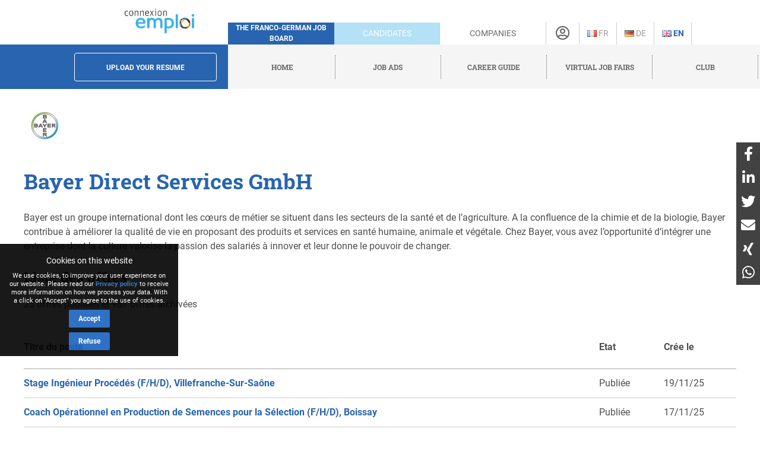

--- FILE ---
content_type: text/html; charset=utf-8
request_url: https://www.connexion-emploi.com/en/enterprises/4628
body_size: 7567
content:
<!DOCTYPE html>
<html lang="en">
  <head>

    <!-- Google tag (gtag.js) -->
<script async src="https://www.googletagmanager.com/gtag/js?id=G-XTQE04PWBR"></script>
<script>
  window.dataLayer = window.dataLayer || [];
  function gtag(){dataLayer.push(arguments);}
  gtag('js', new Date());

  gtag('config', 'G-XTQE04PWBR');
</script>


    <meta http-equiv="Content-type" content="text/html; charset=utf-8" />
    <title>Connexion-Emploi, The leading franco-german job board</title>


    <link rel="canonical" href="https://www.connexion-emploi.com/en/enterprises/4628" />

    <meta name="csrf-param" content="authenticity_token" />
<meta name="csrf-token" content="Gj+Ss33qUvmkvnLGAaEr6f60rjQ6kAyCkdsV7kLarAG1orTT5f1gkZ3EwonhopxpYXw/b9+4vfy6T6mKOXfnYw==" />

    <link rel="stylesheet" media="all" href="/assets/application-be3cb788486cc2f0d2a6c37afa72e03da02fc6ab6ff881787c62af1612217937.css" />
    <script src="https://code.jquery.com/jquery-2.2.4.min.js" integrity="sha256-BbhdlvQf/xTY9gja0Dq3HiwQF8LaCRTXxZKRutelT44=" crossorigin="anonymous"></script>
    <script src="https://code.jquery.com/ui/1.13.1/jquery-ui.min.js" integrity="sha256-eTyxS0rkjpLEo16uXTS0uVCS4815lc40K2iVpWDvdSY=" crossorigin="anonymous"></script>
    <script src="/assets/application-b256ad4cac96201a361313e289a2982ad215864be9f65dfe5c4e7fe340e12bfa.js"></script>
    <script src="/javascripts/cookie-worker.js"></script>
    <script src="/javascripts/navigation.js?202302241220"></script>
    <link rel="stylesheet" href="/fontawesome/css/selected.css?202212281711">
    <meta name="viewport" content="width=device-width,initial-scale=1">
    <link href="https://www.connexion-emploi.com/ce-favicon.ico" rel="shortcut icon" />
    <link rel="icon" href="https://www.connexion-emploi.com/ce-favicon.ico" type="image/ico" />
    <link rel="manifest" href="/manifest.json">

    <meta name="msvalidate.01" content="335AA50BA039D1B9E0D75DEEF2BB4D86" />

    <link rel="apple-touch-icon" sizes="57x57" href="https://www.connexion-emploi.com/assets/icons/apple-57x57.png">
    <link rel="apple-touch-icon" sizes="76x76" href="https://www.connexion-emploi.com/assets/icons/apple-76x76.png">
    <link rel="apple-touch-icon" sizes="120x120" href="https://www.connexion-emploi.com/assets/icons/apple-120x120.png">
    <link rel="apple-touch-icon" sizes="152x152" href="https://www.connexion-emploi.com/assets/icons/apple-152x152.png">
    <link rel="apple-touch-icon" sizes="167x167" href="https://www.connexion-emploi.com/assets/icons/apple-167x167.png">
    <link rel="apple-touch-icon" sizes="180x180" href="https://www.connexion-emploi.com/assets/icons/apple-180x180.png">
    <link rel="icon" sizes="192x192" type="image/png" href="https://www.connexion-emploi.com/assets/icons/icon-192x192.png">
    <link rel="icon" sizes="128x128" type="image/png" href="https://www.connexion-emploi.com/assets/icons/icon-128x128.png">

    <meta name="application-name" content="Connexion Emploi"/>
    <meta name="msapplication-TileColor" content="#FFFFFF"/>
    <meta name="msapplication-TileImage" content="https://www.connexion-emploi.com/assets/icons/mstile-144x144.png" />
    <meta name="msapplication-starturl" content="https://www.connexion-emploi.com/" />
    <meta name="msapplication-square70x70logo" content="https://www.connexion-emploi.com/assets/icons/mstile-70x70.png"/>
    <meta name="msapplication-square150x150logo" content="https://www.connexion-emploi.com/assets/icons/mstile-150x150.png"/>
    <meta name="msapplication-wide310x150logo" content="https://www.connexion-emploi.com/assets/icons/mstile-310x150.png"/>
    <meta name="msapplication-square310x310logo" content="https://www.connexion-emploi.com/assets/icons/mstile-310x310.png"/>
    <meta name="msapplication-navbutton-color" content="#424040" />
    <meta name="msapplication-tooltip" content="Connexion Emploi" />
    <meta name="theme-color" content="#424040">

    

    <link rel="alternate" type="application/rss+xml" title="Connexion Emploi &raquo; Flux des articles" href="https://www.connexion-emploi.com/fr/careers/feed.rss" />
    <link rel="alternate" type="application/rss+xml" title="Connexion Emploi &raquo; Artikel Feed" href="https://www.connexion-emploi.com/de/careers/feed.rss" />
    <link rel="alternate" type="application/rss+xml" title="Connexion Emploi &raquo; Flux des jobs" href="https://www.connexion-emploi.com/fr/offers/jobfeed.rss" />
    <link rel="alternate" type="application/rss+xml" title="Connexion Emploi &raquo; Stellenanzeigen Feed" href="https://www.connexion-emploi.com/de/offers/jobfeed.rss" />

    <link rel="alternate" hreflang="fr-fr" href="/fr/enterprises/4628" />
    <link rel="alternate" hreflang="de-de" href="/de/enterprises/4628" />

    <script type='application/ld+json'>
    { "@context" : "http://schema.org",
      "@type" : "Organization",
      "name" : "Connexion Emploi",
      "address": {
          "@type": "PostalAddress",
          "addressCountry": "France",
          "addressLocality": "Lyon",
          "addressRegion": "Rhône",
          "postalCode": "69007",
          "streetAddress": "18 Avenue Félix Faure",
          "email": "info@connexion-emploi.com",
          "telephone": "+33 (0)9 72 66 73 19",
          "alternateName": "Eureo Holding SAS",
          "description": "Connexion-Emploi, The leading franco-german job board"
      },
      "email": "info@connexion-emploi.com",
      "legalName": "Eureo Holding SAS",
      "telephone": "+33 (0)9 72 66 73 19",
      "url" : "https://www.connexion-emploi.com/",
      "logo" : "https://www.connexion-emploi.com/ce-family-512x512.png",
      "image" : "https://connexio-eu.s3.amazonaws.com/uploads/page/picture/42/connexion_emploi_c.png",
      "sameAs" : [
        "https://twitter.com/connexionemploi",
        "https://www.facebook.com/ConnexionEmploiOfficiel",
        "https://www.youtube.com/user/connexionemploitv"]
    }
    </script>


    <script type="application/ld+json">
    {
     "@context": "http://schema.org",
     "@type": "BreadcrumbList",
     "itemListElement":
     [
      {
       "@type": "ListItem",
       "position": 1,
       "item":
       {
        "@id": "https://www.connexion-emploi.com/en/",
        "name": "Home"
        }
      },
      {
       "@type": "ListItem",
       "position": 2,
       "item":
       {
         "@id": "https://www.connexion-emploi.com/en/franco-german-job-ads",
         "name": "Job ads"
       }
      },
      {
       "@type": "ListItem",
       "position": 3,
       "item":
       {
         "@id": "https://www.connexion-emploi.com/en/working-in-germany-and-france",
         "name": "Career guide"
       }
      },
      {
       "@type": "ListItem",
       "position": 4,
       "item":
       {
         "@id": "https://www.connexio-career.com/en/",
         "name": "Virtual job fairs"
       }
     },
     {
      "@type": "ListItem",
      "position": 5,
      "item":
      {
        "@id": "https://www.connexion-emploi.com/en/club",
        "name": "Club"
      }
     }
     ]
    }
    </script>

    <style>

      #delphi-bubble-trigger { width: 70px !important; height: 70px !important; }

    </style>

  </head>

  <body class="enterprises enterprises-show">

    <div class="background"></div>

    <div class="banderole"></div>

    <div class="outside-wrapper">

      <div class="inside-wrapper">

        <div class="header" style="background: none;">

  <div class="header-row">


    <div class="logo">

      <a href="/en"><img alt="Connexion Emploi Logo" class="main-logo" src="https://connexio-eu.s3.amazonaws.com/uploads/page/picture/42/connexion_emploi_c.png"></a>

    </div>

    <div class="mobile-menu"><span class="mobile-menu-btn"><i class="fas fa-bars"></i></span></div>

    <div class="tagline">

      <span>The franco-german job board</span>

    </div>


    <div class="switch current-switch">

      <a href="/en">Candidates</a>

    </div>

    <div class="switch">

      <a href="/en/companies">Companies</a>

    </div>

    <div class="icon">

      <div><a href="/en/account" title="Account"><i class="far fa-user-circle"></i></a></div>

    </div>


      <div class="language">


          <a title="French" href="/fr/enterprises/4628"><img src='/images/fr.png' alt='French' />&nbsp;Fr</a>


      </div>


      <div class="language">


          <a title="German" href="/de/enterprises/4628"><img src='/images/de.png' alt='German' />&nbsp;De</a>


      </div>


      <div class="language">

          <span class="current">

          <a title="English" href="/en/enterprises/4628"><img src='/images/en.png' alt='English' />&nbsp;En</a>

          </span>

      </div>


    </div>


  <div class="header-row bottom">

    <div class="contact">

      <a class="header-form-button" href="/en/drop_resumes/new">Upload your resume</a>

    </div>

    <div class="menu">

      <div class="navigation">

        <div class="nav-menu show">

          <span class="nav-link">

            <a href="/en">

              <span>Home</span>

            </a>

          </span>

            <span class="nav-link">

            <a href="/en/franco-german-job-ads">

              <span>Job ads</span>

            </a>

          </span>

            <span class="nav-link">

            <a href="/en/working-in-germany-and-france">

              <span>Career guide</span>

            </a>

          </span>

          <span class="nav-link">

            <a href="https://www.connexio-career.com/en/" target="_blank">

              <span>Virtual job fairs</span>

            </a>

          </span>

          <span class="nav-link">

            <a href="https://www.connexion-emploi.com/en/club">

              <span>Club</span>

            </a>

          </span>

          <span class="nav-user mobile">

            <a href="/en/account">

              <span>Sign up / Sign in</span><i class="fas fa-sign-alt"></i>

            </a>

          </span>

        </div>

      </div>

    </div>

  </div>

  </div>


        <div class="clear-fix-thin">&nbsp;</div>

        <div class='wrapper'>
          <div id="companies">

    <div class="container">

      <img class="logo" src="/system/logos/4628/very_small/Bayer.jpg?1312556513" alt="Bayer" />
      <h2>Bayer Direct Services GmbH</h2>

      <p><p>Bayer est un groupe international dont les cœurs de métier se situent dans les secteurs de la santé et de l’agriculture. A la confluence de la chimie et de la biologie, Bayer contribue à améliorer la qualité de vie en proposant des produits et services en santé humaine, animale et végétale. Chez Bayer, vous avez l’opportunité d’intégrer une entreprise dont la culture valorise la passion des salariés à innover et leur donne le pouvoir de changer.</p>
</p>

      <h3>Liste des offres</h3>

      <p>
        25 offres publiées
        et
        987 offres archivées
      </p>

      <table>
        <tr>
          <th>Titre du poste</th>
          <th>Etat</th>
          <th>Crée le</th>
        </tr>
            <tr>
              <td><a href="/en/o/stage-ingenieur-procedes-f-h-d-villefranche-sur-saone">Stage Ingénieur Procédés (F/H/D), Villefranche-Sur-Saône</a></td>
              <td>Publiée</td>
              <td>19/11/25</td>
            </tr>
            <tr>
              <td><a href="/en/o/coach-operationnel-en-production-de-semences-pour-la-selection-f-h-d-boissay">Coach Opérationnel en Production de Semences pour la Sélection (F/H/D), Boissay</a></td>
              <td>Publiée</td>
              <td>17/11/25</td>
            </tr>
            <tr>
              <td><a href="/en/o/alternance-charge-e-de-mission-engagement-societal-f-h-d-lyon">Alternance Chargé(e) de mission Engagement Sociétal (F/H/D), Lyon</a></td>
              <td>Publiée</td>
              <td>07/11/25</td>
            </tr>
            <tr>
              <td><a href="/en/o/responsable-strategie-medicale-f-h-d-la-garenne-colombes">Responsable Stratégie Médicale (F/H/D), La Garenne-Colombes</a></td>
              <td>Publiée</td>
              <td>03/11/25</td>
            </tr>
            <tr>
              <td><a href="/en/o/associe-e-de-recherche-en-production-de-semences-colza-f-h-d-boissay">Associé(e) de Recherche en Production de Semences Colza (F/H/D), Boissay</a></td>
              <td>Publiée</td>
              <td>03/11/25</td>
            </tr>
            <tr>
              <td><a href="/en/o/medical-scientific-liaison-msl-h-f-d-lyon">Medical Scientific Liaison (MSL) (H/F/D), Lyon</a></td>
              <td>Publiée</td>
              <td>03/11/25</td>
            </tr>
            <tr>
              <td><a href="/en/o/stage-en-transformation-digitale-f-h-d-lyon">Stage en Transformation Digitale (F/H/D), Lyon</a></td>
              <td>Publiée</td>
              <td>03/11/25</td>
            </tr>
            <tr>
              <td><a href="/en/o/technicien-methode-de-maintenance-f-h-d-marle-sur-serre">Technicien Méthode de Maintenance (F/H/D), Marle-sur-Serre</a></td>
              <td>Publiée</td>
              <td>03/11/25</td>
            </tr>
            <tr>
              <td><a href="/en/o/ch-regulatory-affairs-senior-manager-diegem">CH Regulatory Affairs Senior Manager, Diegem</a></td>
              <td>Publiée</td>
              <td>22/10/25</td>
            </tr>
            <tr>
              <td><a href="/en/o/dietary-safety-expert-f-h-d-lyon">Dietary Safety Expert (F/H/D), Lyon</a></td>
              <td>Archivée</td>
              <td>20/10/25</td>
            </tr>
            <tr>
              <td><a href="/en/o/technicien-confirme-exploratory-ngra-f-h-d-sophia">Technicien Confirmé Exploratory &amp; NGRA (F/H/D), Sophia</a></td>
              <td>Publiée</td>
              <td>01/10/25</td>
            </tr>
            <tr>
              <td><a href="/en/o/technicien-logistique-f-h-d-marle-sur-serre">Technicien Logistique (F/H/D), Marle-sur-Serre</a></td>
              <td>Publiée</td>
              <td>26/09/25</td>
            </tr>
            <tr>
              <td><a href="/en/o/specialiste-affaires-reglementaires-senior-f-h-d-lille">Spécialiste Affaires Réglementaires - Sénior (F/H/D), Lille</a></td>
              <td>Publiée</td>
              <td>26/09/25</td>
            </tr>
            <tr>
              <td><a href="/en/o/assistant-e-de-recherche-specialise-e-en-machinisme-agricole-f-h-d-rennes">Assistant.e de Recherche spécialisé.e en Machinisme Agricole (F/H/D), Rennes</a></td>
              <td>Archivée</td>
              <td>26/09/25</td>
            </tr>
            <tr>
              <td><a href="/en/o/technicien-logistique-f-h-d-aisne">Technicien Logistique (F/H/D), Aisne</a></td>
              <td>Publiée</td>
              <td>25/09/25</td>
            </tr>
            <tr>
              <td><a href="/en/o/specialiste-agronomique-en-recherche-en-production-de-semences-f-h-d-monbequi">Spécialiste Agronomique en Recherche en Production de semences (F/H/D), Monbéqui</a></td>
              <td>Publiée</td>
              <td>22/09/25</td>
            </tr>
            <tr>
              <td><a href="/en/o/cdi-biochemistry-research-scientist-discovery-biochemistry-w-m-d-lyon">Biochemistry Research scientist - Discovery Biochemistry (m/f/d), Lyon</a></td>
              <td>Publiée</td>
              <td>18/09/25</td>
            </tr>
            <tr>
              <td><a href="/en/o/technicien-de-maintenance-de-batiments-et-equipements-techniques-f-h-d-gaillard">Technicien de Maintenance de Bâtiments et Equipements Techniques (F/H/D), Gaillard </a></td>
              <td>Publiée</td>
              <td>18/09/25</td>
            </tr>
            <tr>
              <td><a href="/en/o/conseiller-medical-cardiovasculaire-f-h-d-la-garenne-colombes">Conseiller Médical - Cardiovasculaire (F/H/D), La Garenne-Colombes</a></td>
              <td>Publiée</td>
              <td>09/09/25</td>
            </tr>
            <tr>
              <td><a href="/en/o/stage-assistant-brand-manager-berocca-f-h-x-gaillard">Stage - Assistant Brand Manager Berocca (F/H/X), Gaillard</a></td>
              <td>Archivée</td>
              <td>08/09/25</td>
            </tr>
            <tr>
              <td><a href="/en/o/technicien-de-production-conducteur-de-ligne-f-h-nb-peyrehorade">Technicien de Production / Conducteur de Ligne (F/H/NB), Peyrehorade</a></td>
              <td>Archivée</td>
              <td>18/08/25</td>
            </tr>
            <tr>
              <td><a href="/en/o/technicien-de-production-conducteur-de-ligne-f-h-nb-trebes">Technicien de production / Conducteur de Ligne (F/H/NB), Trèbes</a></td>
              <td>Archivée</td>
              <td>18/08/25</td>
            </tr>
            <tr>
              <td><a href="/en/o/assistant-e-de-recherche-en-conditions-controlees-f-h-nb-boissay">Assistant(e) de Recherche en Conditions Contrôlées (F/H/NB), Boissay</a></td>
              <td>Archivée</td>
              <td>18/08/25</td>
            </tr>
            <tr>
              <td><a href="/en/o/associe-e-de-recherche-en-production-de-semences-colza-f-h-nb-toury-boissay-f3f6410a-8822-40e2-8675-a22c1c2e5a36">Associé(e) de Recherche en Production de Semences Colza (F/H/NB), Toury / Boissay</a></td>
              <td>Archivée</td>
              <td>18/08/25</td>
            </tr>
            <tr>
              <td><a href="/en/o/specialiste-culture-semences-f-h-nb-lyon">Spécialiste Culture Semences (F/H/NB), Lyon</a></td>
              <td>Publiée</td>
              <td>14/08/25</td>
            </tr>
      </table>

        <div class="pagination">
  <span class="page-prev">
  
</span>
  <span class="page-current">
    <a href="#">1</a>
</span>
<span class="page">
    <a rel="next" href="/en/enterprises/4628?page=2">2</a>
</span>
<span class="page">
    <a href="/en/enterprises/4628?page=3">3</a>
</span>
<span class="page">
    <a href="/en/enterprises/4628?page=4">4</a>
</span>
<span class="page">
    <a href="/en/enterprises/4628?page=5">5</a>
</span>

  <span class="page-disabled">
  <em>...</em>
</span>
<span class="page-next">
  <a rel="next nofollow" href="/en/enterprises/4628?page=2">Next &rsaquo;</a>
</span>
</div>


      <div class="toplinks">
        <a class="btn" href="/en/enterprises">Back to results page</a>
      </div>

    </div>

</div>

        </div>

        <div class="clear-fix-thick">&nbsp;</div>

    <div id="privacy-info" data-nosnippet="data-nosnippet" style="position: fixed; display: none; width: 300px; max-width: 100%; background: rgb(0, 0, 0) none repeat scroll 0% 0%; font-size: 12px; color: rgb(255, 255, 255); z-index: 10; padding: 10px 0px 10px 0px; bottom: 120px; left: 0px; opacity:0.9;">

      <div id="privacy-title" style="display: block; font-size: 14px; text-align: center; margin: 8px 18px; font-family: Roboto; color: rgb(255, 255, 255);">
        Cookies on this website
      </div>
      <div id="privacy-message" style="display: block; margin: 8px auto; font-family: Roboto, arial; color: rgb(255, 255, 255); text-align: center; line-height: 14px; max-width: 280px; width:90%; font-size: 11px;">
        We use cookies, to improve your user experience on our website. Please read our <a href="/en/privacy" target="_blank">Privacy policy</a>  to receive more information on how we process your data. With a click on &quot;Accept&quot; you agree to the use of cookies.
      </div>

      <button id="privacy-button" style="top: 40%; border: 0px none; background: rgb(24, 97, 191) none repeat scroll 0% 0%; color: rgb(255, 255, 255) !important; padding: 9px 16px; cursor: pointer; border-radius: 2px; font-family: Roboto; font-size: 12px; display: block; margin: 8px auto auto; font-weight: bold;">Accept</button>

      <button id="refusal-button" style="top: 40%; border: 0px none; background: rgb(24, 97, 191) none repeat scroll 0% 0%; color: rgb(255, 255, 255) !important; padding: 9px 16px; cursor: pointer; border-radius: 2px; font-family: Roboto; font-size: 12px; display: block; margin: 8px auto auto; font-weight: bold;">Refuse</button>

    </div>

    <script>

      $('#refusal-button').click(function () {
          var cookies = document.cookie.split("; ");
          for (var c = 0; c < cookies.length; c++) {
              var d = window.location.hostname.split(".");
              while (d.length > 0) {
                  var cookieBase = encodeURIComponent(cookies[c].split(";")[0].split("=")[0]) + '=; expires=Thu, 01-Jan-1970 00:00:01 GMT; domain=' + d.join('.') + ' ;path=';
                  var p = location.pathname.split('/');
                  document.cookie = cookieBase + '/';
                  while (p.length > 0) {
                      document.cookie = cookieBase + p.join('/');
                      p.pop();
                  };
                  d.shift();
              }
          }
          $('#privacy-info').hide();
      })();

    </script>

    <div id="homescreen-message" style="display: none; font-size:11px;">Vous pouvez maintenant <a id="homescreen-button" href="#">ajouter Connexion Emploi à votre écran d'accueil</a></div>

    <div id="normes">
  <div id="normes-wrapper">
    <a href="/fr/normes-iso-et-charta-der-vielfalt" class="logo charta"><img alt="Charta_der_vielfalt_fr" src="/images/normes/charta_der_vielfalt_fr.jpg?1498650557"></a>
  </div>
</div>

<div class="socialbar">
  <a class="facebook" href="https://www.facebook.com/ConnexionEmploiOfficiel" target="_blank"></a>
  <a class="twitter" href="https://twitter.com/connexionemploi" target="_blank"></a>
  <a class="youtube" href="https://www.youtube.com/user/connexionemploitv" target="_blank"></a>
  <a class="linkedin" href="https://www.linkedin.com/groups/1772532" target="_blank"></a>
  
  <a class="whatsapp" href="whatsapp://send?text=Connexion%20Emploi%20-%20https://www.connexion-emploi.com" data-action="share/whatsapp/share" target="_blank"></a>
  <a class="rss" href="https://www.connexion-emploi.com/de/offers/jobfeed.rss"></a>
</div>

<div class="clear-fix">&nbsp;</div>

<div itemscope itemtype="http://schema.org/SiteNavigationElement" class="footer">
    <span class="copyright">© 2025 Eureo Holding SAS</span>
    <a href="http://www.w3.org/html/logo/">
      <img src="https://www.w3.org/html/logo/badge/html5-badge-h-solo.png" alt="HTML5 Powered" title="HTML5 Powered" style="padding: 10px; float: left;" width="40" height="40">
    </a>

    <div class="footer-links">

      <span class="nav-link">

        <a itemprop="url" href="/en/partners"><span itemprop="name">Partners</span></a>

      </span>

      <span class="nav-link">

        <a itemprop="url" rel="nofollow" href="/en/contact"><span itemprop="name">Contact</span></a>

      </span>

      <span class="nav-link">

        <a itemprop="url" rel="nofollow" href="/en/impressum"><span itemprop="name">Imprint</span></a>

      </span>

      <span class="nav-link">

        <a itemprop="url" rel="nofollow" href="https://www.connexion-emploi.com/en/about/"><span itemprop="name">About us</span></a>

      </span>

      <span class="nav-link">

        <a itemprop="url" rel="nofollow" href="/en/privacy"><span itemprop="name">Privacy policy</span></a>

      </span>

      <span class="nav-link">

        <a itemprop="url" rel="nofollow" href="/en/terms"><span itemprop="name">General terms and conditions</span></a>

      </span>


    </div>

</div>

    

  </div>

</div>

<script id="delphi-bubble-script">

  window.delphi = {...(window.delphi ?? {}) };

  window.delphi.bubble = {

    config: "a9015ce3-6100-4c81-8e29-131efc8fd6b0",

    overrides: {

      landingPage: "OVERVIEW",

    },

    trigger: {

      color: "#2864AF",

    },

  };

</script>

<script id="delphi-bubble-bootstrap" src="https://embed.delphi.ai/loader.js"></script>

<div id="shares">

  <a href="https://www.facebook.com/dialog/share?app_id=179463629523636&display=popup&href=https%3A%2F%2Fwww.connexion-emploi.com%2Fen%2Fenterprises%2F4628&redirect_uri=https%3A%2F%2Fwww.connexion-emploi.com%2F" class="share" target="_blank"><i class="fab fa-facebook-f"></i></a>
  <a href="https://www.linkedin.com/sharing/share-offsite/?url=https%3A%2F%2Fwww.connexion-emploi.com%2Fen%2Fenterprises%2F4628" class="share" target="_blank"><i class="fab fa-linkedin-in"></i></a>
  <a href="https://twitter.com/intent/tweet?text=Connexion%20Emploi&url=https%3A%2F%2Fwww.connexion-emploi.com%2Fen%2Fenterprises%2F4628" class="share" target="_blank"><i class="fab fa-twitter"></i></a>
  <a href="mailto:email@example.com?subject=Connexion%20Emploi&body=https%3A%2F%2Fwww.connexion-emploi.com%2Fen%2Fenterprises%2F4628" class="share" target="_blank"><i class="fas fa-envelope"></i></a>
  <a href="https://login.xing.com/?dest_url=https%3A%2F%2Fwww.xing.com%2Fsocial%2Fshare%2Fspi%3Furl%3Dhttps%3A%2F%2Fwww.connexion-emploi.com%2Fen%2Fenterprises%2F4628" class="share" target="_blank"><i class="fab fa-xing"></i></a>
  <a href="https://api.whatsapp.com/send?text=Connexion%20Emploi%20https%3A%2F%2Fwww.connexion-emploi.com%2Fen%2Fenterprises%2F4628" class="share" target="_blank"><i class="fab fa-whatsapp"></i></a>

</div>

  </body>
</html>


--- FILE ---
content_type: application/javascript; charset=utf-8
request_url: https://embed.delphi.ai/_next/static/chunks/app/layout-5516ebf7362ec950.js?dpl=dpl_BvBrLUc6yBs951CRtbeXvPk5pWhe
body_size: 931
content:
try{let e="undefined"!=typeof window?window:"undefined"!=typeof global?global:"undefined"!=typeof globalThis?globalThis:"undefined"!=typeof self?self:{},s=(new e.Error).stack;s&&(e._sentryDebugIds=e._sentryDebugIds||{},e._sentryDebugIds[s]="b3a27829-8f99-4bca-a926-23ca51ddb386",e._sentryDebugIdIdentifier="sentry-dbid-b3a27829-8f99-4bca-a926-23ca51ddb386")}catch(e){}(self.webpackChunk_N_E=self.webpackChunk_N_E||[]).push([[7177],{5751:(e,s,r)=>{"use strict";r.r(s),r.d(s,{useFilters:()=>i});var n=r(52024);function i(e){let[s,r]=(0,n.ab)(e);return{allActive:function(){return Object.keys(s).every(e=>null!==s[e])},isActive:function(e){return null!==s[e]},setState:r,state:s}}},50756:(e,s,r)=>{Promise.resolve().then(r.bind(r,43863)),Promise.resolve().then(r.t.bind(r,59552,23)),Promise.resolve().then(r.bind(r,63282)),Promise.resolve().then(r.t.bind(r,95597,23)),Promise.resolve().then(r.t.bind(r,87198,23)),Promise.resolve().then(r.bind(r,20880)),Promise.resolve().then(r.bind(r,28799)),Promise.resolve().then(r.bind(r,12691)),Promise.resolve().then(r.bind(r,81640)),Promise.resolve().then(r.bind(r,6025)),Promise.resolve().then(r.bind(r,88951)),Promise.resolve().then(r.bind(r,3405)),Promise.resolve().then(r.bind(r,31971)),Promise.resolve().then(r.bind(r,93893)),Promise.resolve().then(r.bind(r,41944)),Promise.resolve().then(r.bind(r,63786)),Promise.resolve().then(r.bind(r,1268)),Promise.resolve().then(r.bind(r,67418)),Promise.resolve().then(r.t.bind(r,16156,23)),Promise.resolve().then(r.bind(r,60443)),Promise.resolve().then(r.bind(r,34839)),Promise.resolve().then(r.bind(r,36096)),Promise.resolve().then(r.bind(r,41726)),Promise.resolve().then(r.bind(r,86575)),Promise.resolve().then(r.bind(r,67845)),Promise.resolve().then(r.bind(r,69431)),Promise.resolve().then(r.bind(r,91838)),Promise.resolve().then(r.bind(r,35003)),Promise.resolve().then(r.bind(r,82410)),Promise.resolve().then(r.bind(r,97306)),Promise.resolve().then(r.bind(r,96463)),Promise.resolve().then(r.bind(r,85963)),Promise.resolve().then(r.bind(r,34667)),Promise.resolve().then(r.bind(r,51612)),Promise.resolve().then(r.bind(r,42931)),Promise.resolve().then(r.bind(r,19561)),Promise.resolve().then(r.bind(r,82554)),Promise.resolve().then(r.bind(r,20217)),Promise.resolve().then(r.bind(r,85253)),Promise.resolve().then(r.bind(r,640)),Promise.resolve().then(r.bind(r,20550)),Promise.resolve().then(r.bind(r,9643)),Promise.resolve().then(r.bind(r,9243)),Promise.resolve().then(r.bind(r,69306)),Promise.resolve().then(r.bind(r,85273)),Promise.resolve().then(r.bind(r,78197)),Promise.resolve().then(r.bind(r,26722)),Promise.resolve().then(r.bind(r,74919)),Promise.resolve().then(r.bind(r,40039)),Promise.resolve().then(r.bind(r,81700)),Promise.resolve().then(r.bind(r,59694)),Promise.resolve().then(r.bind(r,7023)),Promise.resolve().then(r.bind(r,70900)),Promise.resolve().then(r.bind(r,61285)),Promise.resolve().then(r.bind(r,94194)),Promise.resolve().then(r.bind(r,20205)),Promise.resolve().then(r.bind(r,81104)),Promise.resolve().then(r.bind(r,75902)),Promise.resolve().then(r.bind(r,56960)),Promise.resolve().then(r.bind(r,5751)),Promise.resolve().then(r.bind(r,44097)),Promise.resolve().then(r.bind(r,60194))},59552:e=>{e.exports={style:{fontFamily:"'fontInter', 'fontInter Fallback'"},className:"__className_31b424",variable:"__variable_31b424"}},63282:(e,s,r)=>{"use strict";r.d(s,{NuqsAdapter:()=>t});var n=r(25177),i=r(19580),o=r(84679),t=(0,n.Hx)(function(){let e=(0,i.useRouter)(),s=(0,i.useSearchParams)(),[r,t]=(0,o.useOptimistic)(s);return{searchParams:r,updateUrl:(0,o.useCallback)((s,r)=>{(0,o.startTransition)(()=>{r.shallow||t(s);let i=function(e,s){let r=e.split("#")[0]??"";return r+(0,n.OB)(s)+location.hash}(location.origin+location.pathname,s);(0,n.Yz)("[nuqs queue (app)] Updating url: %s",i),("push"===r.history?history.pushState:history.replaceState).call(history,null,"",i),r.scroll&&window.scrollTo(0,0),r.shallow||e.replace(i,{scroll:!1})})},[]),rateLimitFactor:3}})},87198:e=>{e.exports={style:{fontFamily:"'fontBerkeley', 'fontBerkeley Fallback'"},className:"__className_eaef7d",variable:"__variable_eaef7d"}},95597:()=>{}},e=>{e.O(0,[6087,6852,8451,3461,4482,7396,923,2065,4661,2161,7358],()=>e(e.s=50756)),_N_E=e.O()}]);

--- FILE ---
content_type: application/javascript; charset=utf-8
request_url: https://embed.delphi.ai/_next/static/chunks/webpack-6838ed9314906ea3.js?dpl=dpl_BvBrLUc6yBs951CRtbeXvPk5pWhe
body_size: 6810
content:
try{let e="undefined"!=typeof window?window:"undefined"!=typeof global?global:"undefined"!=typeof globalThis?globalThis:"undefined"!=typeof self?self:{},a=(new e.Error).stack;a&&(e._sentryDebugIds=e._sentryDebugIds||{},e._sentryDebugIds[a]="f30a74f2-f714-438e-a573-88f652329966",e._sentryDebugIdIdentifier="sentry-dbid-f30a74f2-f714-438e-a573-88f652329966")}catch(e){}(()=>{"use strict";var e={},a={};function d(c){var f=a[c];if(void 0!==f)return f.exports;var b=a[c]={exports:{}},t=!0;try{e[c].call(b.exports,b,b.exports,d),t=!1}finally{t&&delete a[c]}return b.exports}d.m=e,d.amdO={},(()=>{var e=[];d.O=(a,c,f,b)=>{if(c){b=b||0;for(var t=e.length;t>0&&e[t-1][2]>b;t--)e[t]=e[t-1];e[t]=[c,f,b];return}for(var r=1/0,t=0;t<e.length;t++){for(var[c,f,b]=e[t],o=!0,n=0;n<c.length;n++)(!1&b||r>=b)&&Object.keys(d.O).every(e=>d.O[e](c[n]))?c.splice(n--,1):(o=!1,b<r&&(r=b));if(o){e.splice(t--,1);var i=f();void 0!==i&&(a=i)}}return a}})(),d.n=e=>{var a=e&&e.__esModule?()=>e.default:()=>e;return d.d(a,{a:a}),a},(()=>{var e,a=Object.getPrototypeOf?e=>Object.getPrototypeOf(e):e=>e.__proto__;d.t=function(c,f){if(1&f&&(c=this(c)),8&f||"object"==typeof c&&c&&(4&f&&c.__esModule||16&f&&"function"==typeof c.then))return c;var b=Object.create(null);d.r(b);var t={};e=e||[null,a({}),a([]),a(a)];for(var r=2&f&&c;"object"==typeof r&&!~e.indexOf(r);r=a(r))Object.getOwnPropertyNames(r).forEach(e=>t[e]=()=>c[e]);return t.default=()=>c,d.d(b,t),b}})(),d.d=(e,a)=>{for(var c in a)d.o(a,c)&&!d.o(e,c)&&Object.defineProperty(e,c,{enumerable:!0,get:a[c]})},d.f={},d.e=e=>Promise.all(Object.keys(d.f).reduce((a,c)=>(d.f[c](e,a),a),[])),d.u=e=>"static/chunks/"+(({992:"fff5702c",1626:"ccaf8d28",1822:"8ea1ad1f",2104:"c149db39",2420:"8a0787c7",5747:"3cc912b9",6535:"d4ca2330",6930:"324b9911",7247:"3e54c125",7271:"fe98a209",7992:"5c89c199",8135:"301e2302",8727:"4c158597",8913:"1004c596",9672:"600a176f"})[e]||e)+"."+({11:"95405bec3c52f40a",19:"44c2a7f8d8e4ac12",60:"28d1aa7fd1fa95cc",74:"5f79f949d5c60d14",80:"318a598e0b398d9c",85:"10dead9d1c7aa82d",113:"d4eaf5a3b465ca90",154:"662c97e849f3740f",155:"5328bccf21801963",232:"a7e9e5a8cb84f7ea",253:"a908ee1546cefa70",275:"3fd85fc07cab80d0",391:"0b55264c158290dc",406:"16b62c0dc3e0a5f5",459:"a3233c0488a2abc9",467:"5b5a9bc260a4b627",505:"d4230e97ce02950b",514:"10e70771b7122d84",614:"240c4cd2944c43a8",634:"6b73b4f1304e0c01",646:"958908fb1a7cd686",703:"51ca011a552236fc",760:"0cd3973205f04772",777:"d4fd9a711adebbe0",793:"c80a493d6bb77f37",824:"b3c0bfac7f710b66",992:"d2ed97139d75e423",1001:"3d23325d310b51c7",1033:"52ae85f95ce690c5",1049:"9143be825f1c8356",1142:"f51c8610b5b45dc2",1202:"4a61df983262bb62",1234:"6e930ad0c27f93ee",1249:"bd9a44aac96cfd83",1312:"14eea26868780913",1362:"f1ade9907497f97e",1388:"21568da62401580b",1417:"278363767e242e6b",1441:"1cfeeb20f8fac8ff",1461:"bd1acb2036b5f783",1471:"9ac9f61a35ad9d73",1475:"a7a3010a858d5170",1557:"5b6f162e55c982ae",1559:"bc4ac6a3606bb63e",1626:"a06546b45d189b0a",1638:"a8aba7fa4bca30cb",1659:"306e7ecf57416216",1666:"3a02277017ad7a1a",1692:"a056639cef0e9052",1767:"fe5e8018b52a0bf7",1790:"8797a4dfdd2ce81f",1814:"1b906c79fcf50b9f",1822:"b6d448aa3fea8980",1937:"4d502b9c96167bb1",1942:"e9d5f48c18bf6c2c",1993:"03bdc87ef3a70047",2016:"82f935e07ef57856",2029:"3b893d21634b6299",2042:"6d43de1501172c5c",2058:"26b90de75c91ff24",2096:"fb46929baa15db23",2104:"54da6e56bd64f3be",2202:"b784369a7f4fa96d",2234:"f51164821a0f49e8",2267:"c74fbcf35d760f27",2283:"c3e2d882f8455d9c",2292:"9af1c90c1b624d35",2336:"2c02da950014b497",2344:"3d6644c37b3f01fd",2345:"6bf48953cd0dd791",2356:"c29b1b18b9db90c4",2382:"b778cba01c8657e9",2386:"c1fb3fe22e9530fe",2417:"0f164a0eded22048",2420:"f57d07023dfc66bb",2430:"ee7252dfe4f378a4",2442:"36d8dfcb7b8815ee",2508:"d82d344dd2780316",2546:"528dcef908c1426f",2597:"d0a74dfca84fec80",2618:"34b213ce107e5609",2622:"8d397ff3893e61e4",2700:"e672189cb51dc8b4",2768:"b5d9172782e512f2",2775:"0c627f8780e47d6a",2778:"e5c3bc34c0ffec17",2834:"f94e32900a3c95a6",2864:"6b7c1f03857b1d48",2909:"3da3ecb1361eaddd",2924:"2e1e76ec69c313ed",2963:"d110466b2494a364",2992:"8e6b7de14b0cda22",3028:"e9f4b18f41f0c102",3033:"e3fe3fdcef9184cb",3048:"9171b9fead259c91",3061:"1135782d16dee143",3158:"fef7a4851e48623f",3160:"a7063879eff1254e",3246:"4c8b9a5139ff00a4",3264:"5ab282211b098623",3285:"d3564cc2a7088c8d",3315:"351b508a24862cae",3319:"4595f425a09caf86",3388:"f54cc2bc386351e9",3404:"9acd08e5c2f27788",3414:"5bcf733e19896860",3495:"095c329b9e745168",3553:"f7a827d1b1f6f608",3561:"6910ac380681551e",3617:"5aaf8241c7d779c9",3734:"f68b9d3a6fd260ae",3811:"80679e158d9eca06",3825:"a952ff43a9558458",3837:"cecbe4207efdf862",3928:"c0d924cc28d14796",3958:"8d1a8e749fb349ac",3966:"d0200096e02b3329",4020:"a12934d230b4c530",4025:"1ffbea7d42f5aea4",4030:"2ca78960873e93de",4088:"7a6e8009ac62d2c9",4096:"7a6c291295a42562",4121:"4d942634ec9be3cc",4207:"f855b8c3e32c988b",4283:"e0c1b8369fd0068d",4319:"e248a74f9dc73a2b",4389:"49996bc13d17a39a",4452:"c9d5adbc85ac9e70",4455:"2ab9992db6141109",4464:"b6bf0f84bbfaa870",4524:"accf3810c192a242",4535:"f0454379ab66d69c",4545:"aa71b435367d0600",4596:"e900c90ad006f04c",4600:"29002259154984a6",4612:"2ca9084cf6bee432",4650:"2abd8de5c51184e7",4652:"5f58269546f8e463",4680:"100bf597647473bc",4686:"467c7deabe0f5dec",4697:"64fa0c3ba1335e9d",4714:"d84faa4ee7df8c7f",4715:"78158adc43a73f2e",4723:"a782f10996d9e240",4745:"68bc20dfa998ecca",4766:"874c38b7c16ea77f",4801:"6889db800f160e3b",4819:"dfdfd03ca2a59df6",4825:"6253a32c5777c35f",4871:"83c27373fb047a79",4882:"8f86f21f1d3ada02",4892:"30a87c9d09c1ded4",4924:"a315f5a6fd19d6a1",4929:"aa53e514d8202baf",4932:"294caca1a522e6e3",4941:"f4ab8fb4edced5a2",4942:"0b813ed37fd9adc8",4954:"6b2d50c0d0e29a85",4971:"cd9bfaa27ce3b2d5",4990:"134d3899163c9ea4",5020:"c9a8c148fefe4c7c",5032:"7ae5527e64824d46",5035:"e8cbaa2435964f8e",5058:"6e231a0c7ffcb737",5214:"3f56e1d9e5e0cdbe",5253:"571e536e2d6f58bf",5256:"73b22b898485eadf",5266:"db9bd2e17183d1ab",5396:"7b7123a6ed3bc334",5424:"18203a23d49f1d16",5511:"4a0349de443d6704",5542:"ac50acae46d5ea8b",5543:"6d64c4c71cb8b5d1",5609:"d65436e8045e71e3",5645:"a6acaa68f7cb6afd",5660:"543746f0fd854ba5",5696:"5741f460724a8aba",5699:"e2b59d636eba6e64",5747:"67b3b08ae239ee00",5775:"17eac17eb1d6a3eb",5805:"7e84197a6f4efe59",5811:"4183656f2beb8d9c",5820:"0bb1f82d901e483b",5830:"9f11907bf5ed1834",5923:"423db23b0edd7162",5949:"effd19f5c0cd6f81",5954:"87979fd26d8ce22a",6016:"5fb07acce6cdd877",6052:"2038d217501453fb",6073:"7ff57306a4cb7a3f",6092:"6e29f4f9e0ed7248",6093:"71e1760545598482",6108:"9389edcb8c7df2f8",6116:"04d0363bc6a17b33",6151:"7c56eecf9fd864be",6167:"0e7e50e09cb13560",6181:"e923c8198897dbc1",6183:"19745807cf530c81",6191:"30bb60b7d04c3aa0",6192:"42890d1fb583d2f3",6194:"acfaf93ce4fe1299",6206:"11eb66522de79a04",6224:"45852faec7dbd319",6230:"31a5994b26cdd812",6378:"0cbbdad55bdd3487",6384:"96d03b638d4cd47b",6431:"cbcfcff7107fff06",6454:"9fa4c7e533848e11",6527:"bde7de918d20e42a",6535:"84500556ae2d3754",6575:"c2d6c18e10798d7a",6611:"362ea900a09a04da",6644:"bc306986c5447b2f",6650:"28e7ed5b902d15fa",6684:"34da652671a856b4",6693:"292e65eeaf0b1f80",6700:"b801ba5c8ec6844d",6720:"9a42a8bff4a4dbcb",6739:"f415c21252c648df",6752:"e58ebd94743dfdf5",6811:"b9fef1be2ad51a16",6838:"ed7c2075de775ada",6905:"58e8a46a1a91e785",6919:"ea577e21c32e495a",6930:"67b3378cecf4b441",6941:"0746796d6e20995f",6950:"eb2746bd83283660",6972:"80a543ed0c9cb236",6976:"8392dd39d8a27210",7010:"8820d2512625a10d",7017:"fa1816cf8116e52b",7025:"d9f50b0cbf70ad01",7070:"dc80a3c66b67b639",7071:"634fc78226c4eca2",7096:"e0755759cbfe510b",7153:"f1f67a1abe37791a",7155:"0eeed441745ddd50",7247:"b6b36ecafd3afa2a",7263:"36a02bf277d718ac",7271:"417a82f6668b5d90",7313:"e25eb805d73bef5a",7461:"0c6e632e0b6e27ce",7513:"ca652d45285f34c1",7519:"f8301268e16baa07",7599:"6a2ab52984feeb46",7626:"a03a0bd997e5e21c",7631:"abf68f1a6fa86879",7645:"f88d195531bf3953",7664:"a5fde40acf1cc6a2",7712:"cbeeba00fcba5851",7735:"551933583fde080c",7805:"555deef5992b8b75",7880:"b026e39b954aa22d",7893:"4d62ce55f2323669",7916:"bebedf39786c89eb",7936:"b79b554f1680d9ed",7992:"8135714aa89219d5",8001:"bd287ee49fd4e458",8012:"043463cfcf44a8ed",8022:"3d9358f037148b4a",8049:"ec420d93ffda7553",8063:"652162287ba7c1db",8064:"55bbb7ab1a5fde5c",8088:"2c308d21136e1327",8091:"33a8d139a2c67c32",8135:"2be078e8f2fed2f6",8166:"c0fc3544d3acfc15",8201:"22bf972c180a09b3",8252:"4620ccca823e7fd8",8258:"57692dd42c60f416",8282:"9d04edd12dc3afff",8284:"3639964a35095ce1",8289:"760c24f4e351c554",8297:"cdb17eead141e645",8299:"ea476e501e6bbd47",8348:"e520d8f500362e84",8352:"3fcd23688034b1f8",8371:"a547ff764b4b25d0",8389:"769edd252a83f51c",8419:"85ba6118d8de77cf",8525:"f10b3eb5fd69d64b",8550:"6127759598068742",8602:"e9771ecd8014d40e",8611:"fa08664047837903",8625:"0e219d85af111609",8652:"57b1001ba3f88a83",8666:"5ecbab387395e4fa",8697:"d15eff8b61696de2",8726:"fbbb81d52c02cf4f",8727:"766206328acd0a19",8740:"f4e533fcd7b54717",8758:"dec5983f7506ce02",8832:"904520765fdd595d",8838:"ba5382469c63a8b8",8849:"fc4484833bef0e51",8878:"543b026f0b0d6223",8903:"b8e51d9c63fa2d32",8913:"304b2bc93fb2aff9",8919:"3c849886d1870fb3",8943:"8520ddf904906a2a",8945:"0c38475d16dcb2c9",8961:"216129481ffd47f3",8968:"0116cb96efade65f",8984:"89678d952e10bde1",9004:"be4bc097c4417e51",9006:"f73004433ccfaec8",9019:"20b8a8dc7b750c4c",9020:"54f2b5783fb4638f",9057:"44bbb8c205d55155",9067:"e08de8ae7ef74bb0",9169:"d3f9f5487cfa7ea6",9173:"3f828bb76f4ea683",9189:"bc34c94de00cf7a3",9201:"e2e3eeee56b9bbb0",9207:"1d4d561488b3a168",9217:"956f06e672775796",9256:"77fca110f456005f",9269:"07bf84114174304d",9292:"1f914d496a42a736",9329:"b9c82ee7d42ecc47",9339:"e9cf3dc5bede9dc3",9357:"e6fc597b4e7b8856",9404:"2868fa84ecc54753",9523:"4ddf8544bce05b36",9534:"9d220d2e481a7fe4",9546:"2e5596f83c2ba0f1",9558:"3d2def16a67a8131",9630:"ea9f8ca3b5b13624",9672:"fa7571057c083c23",9851:"0a95572033c5f112",9855:"605ac73c39c15f1c",9889:"33aa46b12909d120",9897:"15a6c28d68260fc8",9907:"154d1192285ee840",9948:"de3b4812672c9f3e",9995:"3026d38651b7986d"})[e]+".js",d.miniCssF=e=>{},d.g=function(){if("object"==typeof globalThis)return globalThis;try{return this||Function("return this")()}catch(e){if("object"==typeof window)return window}}(),d.o=(e,a)=>Object.prototype.hasOwnProperty.call(e,a),(()=>{var e={},a="_N_E:";d.l=(c,f,b,t)=>{if(e[c])return void e[c].push(f);if(void 0!==b)for(var r,o,n=document.getElementsByTagName("script"),i=0;i<n.length;i++){var l=n[i];if(l.getAttribute("src")==c||l.getAttribute("data-webpack")==a+b){r=l;break}}r||(o=!0,(r=document.createElement("script")).charset="utf-8",r.timeout=120,d.nc&&r.setAttribute("nonce",d.nc),r.setAttribute("data-webpack",a+b),r.src=d.tu(c)),e[c]=[f];var u=(a,d)=>{r.onerror=r.onload=null,clearTimeout(s);var f=e[c];if(delete e[c],r.parentNode&&r.parentNode.removeChild(r),f&&f.forEach(e=>e(d)),a)return a(d)},s=setTimeout(u.bind(null,void 0,{type:"timeout",target:r}),12e4);r.onerror=u.bind(null,r.onerror),r.onload=u.bind(null,r.onload),o&&document.head.appendChild(r)}})(),d.r=e=>{"undefined"!=typeof Symbol&&Symbol.toStringTag&&Object.defineProperty(e,Symbol.toStringTag,{value:"Module"}),Object.defineProperty(e,"__esModule",{value:!0})},(()=>{var e;d.tt=()=>(void 0===e&&(e={createScriptURL:e=>e},"undefined"!=typeof trustedTypes&&trustedTypes.createPolicy&&(e=trustedTypes.createPolicy("nextjs#bundler",e))),e)})(),d.tu=e=>d.tt().createScriptURL(e),d.p="https://embed.delphi.ai/_next/",(()=>{var e={8068:0,6087:0,6852:0,8451:0,3461:0,8587:0};d.f.j=(a,c)=>{var f=d.o(e,a)?e[a]:void 0;if(0!==f)if(f)c.push(f[2]);else if(/^(8(068|451|587)|3461|6087|6852)$/.test(a))e[a]=0;else{var b=new Promise((d,c)=>f=e[a]=[d,c]);c.push(f[2]=b);var t=d.p+d.u(a),r=Error();d.l(t,c=>{if(d.o(e,a)&&(0!==(f=e[a])&&(e[a]=void 0),f)){var b=c&&("load"===c.type?"missing":c.type),t=c&&c.target&&c.target.src;r.message="Loading chunk "+a+" failed.\n("+b+": "+t+")",r.name="ChunkLoadError",r.type=b,r.request=t,f[1](r)}},"chunk-"+a,a)}},d.O.j=a=>0===e[a];var a=(a,c)=>{var f,b,[t,r,o]=c,n=0;if(t.some(a=>0!==e[a])){for(f in r)d.o(r,f)&&(d.m[f]=r[f]);if(o)var i=o(d)}for(a&&a(c);n<t.length;n++)b=t[n],d.o(e,b)&&e[b]&&e[b][0](),e[b]=0;return d.O(i)},c=self.webpackChunk_N_E=self.webpackChunk_N_E||[];c.forEach(a.bind(null,0)),c.push=a.bind(null,c.push.bind(c))})(),d.nc=void 0})();
;(function(){if(typeof document==="undefined"||!/(?:^|;\s)__vercel_toolbar=1(?:;|$)/.test(document.cookie))return;var s=document.createElement('script');s.src='https://vercel.live/_next-live/feedback/feedback.js';s.setAttribute("data-explicit-opt-in","true");s.setAttribute("data-cookie-opt-in","true");s.setAttribute("data-deployment-id","dpl_BvBrLUc6yBs951CRtbeXvPk5pWhe");((document.head||document.documentElement).appendChild(s))})();

--- FILE ---
content_type: application/javascript; charset=utf-8
request_url: https://embed.delphi.ai/widget.js?v=1763758188947
body_size: 12850
content:
var _a,_b,_c,_d,_e,_f,rootContainer,delphiBubbleContainer,delphiBubbleFrame,delphiTrigger,delphiChatBubble,delphiBubbleObserver,color=(null==(_c=null==(_b=null==(_a=window.delphi)?void 0:_a.bubble)?void 0:_b.trigger)?void 0:_c.color)||(null==(_e=null==(_d=window.delphi)?void 0:_d.trigger)?void 0:_e.color)||"#FF6A27",isDev="object"==typeof process&&"env"in process&&"development"===(null==(_f=null==process?void 0:process.env)?void 0:_f.NODE_ENV);function createFrame(){return(rootContainer=document.createElement("div")).id="delphi-root-encapsulation",rootContainer.className="delphi-injected",rootContainer.innerHTML='\n    <style type="text/css">\n      #delphi-bubble-container {\n        inset: 0;\n        position: fixed;\n        width: 100dvw;\n        height: 100dvh;\n        height: 100svh;\n        display: flex;\n        overflow: hidden;\n        justify-content: end;\n        align-items: end;\n        z-index: 99999;\n        pointer-events: none;\n        transition: opacity 0.2s ease-in-out;\n      }\n\n      #delphi-bubble-trigger {\n        width: 44px;\n        height: 44px;\n        background-size: cover;\n        border: none;\n        border-radius: 50%;\n        cursor: pointer;\n        pointer-events: all;\n        margin: 20px;\n\n        transition: transform 0.1s ease-in-out;\n      }\n\n      #delphi-bubble-wrapper {\n        gap: 20px;\n        display: flex;\n        min-width: 0;\n        flex-direction: column;\n        align-items: flex-end;\n      }\n\n      @media (min-width: 501px) {\n        #chat-bubble, #chat-bubble iframe {\n          border-radius: 16px;\n        }\n      }\n\n      @media (min-width: 520px) {\n        #delphi-bubble-wrapper {\n          margin: 20px;\n        }\n\n        #delphi-bubble-trigger {\n          margin: 0;\n        }\n      }\n\n      #chat-bubble {\n        display: flex;\n        opacity: 0;\n\n        transition: opacity 0.1s ease-in-out, transform 0.15s ease;\n        pointer-events: none;\n\n        transform-origin: bottom right;\n        transform: scale(0.9);\n\n        border: 1px solid #ebebeb;\n\n        height: calc(100dvh - 96px);\n        height: calc(100svh - 96px);\n        max-height: 600px;\n\n        width: 100dvw;\n        max-width: 500px;\n\n        box-shadow: 0px 22px 65px 0px rgba(134, 134, 134, 0.06),\n          0px 9.191px 27.155px 0px rgba(134, 134, 134, 0.04),\n          0px 4.914px 14.519px 0px rgba(134, 134, 134, 0.04),\n          0px 2.755px 8.139px 0px rgba(134, 134, 134, 0.03);\n      }\n\n      #chat-bubble[data-expanded] {\n        position: absolute;\n        inset: 0px;\n\n        max-height: unset;\n        max-width: unset;\n        height: unset;\n        width: unset;\n      }\n\n      #chat-bubble[data-expanded] iframe {\n        border-radius: 0px;\n      }\n\n      #chat-bubble iframe {\n        border: none;\n\n        width: 100%;\n        height: 100%;\n      }\n\n      #delphi-bubble-trigger:hover {\n        transform: scale(1.05);\n      }\n\n      #delphi-bubble-trigger:active {\n        transform: scale(0.95);\n      }\n    </style>\n\n    <style type="text/css">\n      #delphi-bubble-trigger[data-is-open="false"] {\n        background: url(\'[data-uri]\') 0 0 / 100% no-repeat, '+color+";\n      }\n\n      #delphi-bubble-trigger[data-is-open=\"true\"] {\n        background: url('[data-uri]') 0 0 / 100% no-repeat, "+color+';\n      }\n    </style>\n\n    <div id="delphi-bubble-container" class="delphi-injected">\n      <div id="delphi-bubble-wrapper" class="delphi-injected">\n        <div id="chat-bubble" style="display: none; opacity: 0; pointer-events: none; transform: scale(0.9);" class="delphi-injected">\n          <iframe id="delphi-frame" allow="camera *; microphone *" class="delphi-injected"></iframe>\n        </div>\n\n        <div\n          id="delphi-bubble-trigger"\n          role="button"\n          data-is-open="false"\n          class="delphi-injected"\n        ></div>\n      </div>\n    </div>\n  ',delphiBubbleFrame=rootContainer.querySelector("#delphi-frame"),delphiTrigger=rootContainer.querySelector("#delphi-bubble-trigger"),delphiBubbleContainer=rootContainer.querySelector("#delphi-bubble-container"),delphiChatBubble=rootContainer.querySelector("#chat-bubble"),{root:rootContainer,bubble:{container:delphiBubbleContainer,chatBubble:delphiChatBubble,iframe:delphiBubbleFrame,trigger:delphiTrigger}}}function loadBundle(e,t){var n=e.contentDocument;if(!n)throw new Error("iframe contentDocument not found");t="\x3c!-- @DELPHI:"+JSON.stringify(t)+" --\x3e";isDev?e.src="http://localhost:3001":(n.open(),n.write(t+'<!DOCTYPE html>\x3c!--ELx8bAxMY8k46gXA5eti_--\x3e<html lang="en" data-theme="light" data-app="embed"><head><meta charSet="utf-8"/><meta name="viewport" content="width=device-width, initial-scale=1, viewport-fit=cover"/><link rel="preload" href="https://embed.delphi.ai/_next/static/media/0336a89fb4e7fc1d-s.p.woff2?dpl=dpl_BvBrLUc6yBs951CRtbeXvPk5pWhe" as="font" crossorigin="" type="font/woff2"/><link rel="preload" href="https://embed.delphi.ai/_next/static/media/0abcaaf5ff50247c-s.p.woff2?dpl=dpl_BvBrLUc6yBs951CRtbeXvPk5pWhe" as="font" crossorigin="" type="font/woff2"/><link rel="preload" href="https://embed.delphi.ai/_next/static/media/216020a7faa77865-s.p.woff2?dpl=dpl_BvBrLUc6yBs951CRtbeXvPk5pWhe" as="font" crossorigin="" type="font/woff2"/><link rel="preload" href="https://embed.delphi.ai/_next/static/media/38d537fdeace5b52-s.p.woff2?dpl=dpl_BvBrLUc6yBs951CRtbeXvPk5pWhe" as="font" crossorigin="" type="font/woff2"/><link rel="preload" href="https://embed.delphi.ai/_next/static/media/54fb78587e13d836-s.p.woff2?dpl=dpl_BvBrLUc6yBs951CRtbeXvPk5pWhe" as="font" crossorigin="" type="font/woff2"/><link rel="preload" href="https://embed.delphi.ai/_next/static/media/c91adde9f78caceb-s.p.woff2?dpl=dpl_BvBrLUc6yBs951CRtbeXvPk5pWhe" as="font" crossorigin="" type="font/woff2"/><link rel="stylesheet" href="https://embed.delphi.ai/_next/static/css/174284d278e3d1dd.css?dpl=dpl_BvBrLUc6yBs951CRtbeXvPk5pWhe" data-precedence="next"/><link rel="stylesheet" href="https://embed.delphi.ai/_next/static/css/df5749ea9df00c4a.css?dpl=dpl_BvBrLUc6yBs951CRtbeXvPk5pWhe" data-precedence="next"/><link rel="stylesheet" href="https://embed.delphi.ai/_next/static/css/0b47fa91cebac1b3.css?dpl=dpl_BvBrLUc6yBs951CRtbeXvPk5pWhe" data-precedence="next"/><link rel="stylesheet" href="https://embed.delphi.ai/_next/static/css/272ebcb587969346.css?dpl=dpl_BvBrLUc6yBs951CRtbeXvPk5pWhe" data-precedence="next"/><link rel="stylesheet" href="https://embed.delphi.ai/_next/static/css/6151352740820bca.css?dpl=dpl_BvBrLUc6yBs951CRtbeXvPk5pWhe" data-precedence="next"/><link rel="preload" as="script" fetchPriority="low" href="https://embed.delphi.ai/_next/static/chunks/webpack-6838ed9314906ea3.js?dpl=dpl_BvBrLUc6yBs951CRtbeXvPk5pWhe"/><script src="https://embed.delphi.ai/_next/static/chunks/79c92c69-e8b6d6d9f748e22c.js?dpl=dpl_BvBrLUc6yBs951CRtbeXvPk5pWhe" async=""><\/script><script src="https://embed.delphi.ai/_next/static/chunks/6e390ece-6c92333151b31eee.js?dpl=dpl_BvBrLUc6yBs951CRtbeXvPk5pWhe" async=""><\/script><script src="https://embed.delphi.ai/_next/static/chunks/2161-b3491dc45462e5c0.js?dpl=dpl_BvBrLUc6yBs951CRtbeXvPk5pWhe" async=""><\/script><script src="https://embed.delphi.ai/_next/static/chunks/main-app-49385e5d5e292d67.js?dpl=dpl_BvBrLUc6yBs951CRtbeXvPk5pWhe" async=""><\/script><script src="https://embed.delphi.ai/_next/static/chunks/134e5f34-3bcbd012428f7b23.js?dpl=dpl_BvBrLUc6yBs951CRtbeXvPk5pWhe" async=""><\/script><script src="https://embed.delphi.ai/_next/static/chunks/4760e086-bac2de111e7674aa.js?dpl=dpl_BvBrLUc6yBs951CRtbeXvPk5pWhe" async=""><\/script><script src="https://embed.delphi.ai/_next/static/chunks/2d2b1f2a-98c63a31bf6cd085.js?dpl=dpl_BvBrLUc6yBs951CRtbeXvPk5pWhe" async=""><\/script><script src="https://embed.delphi.ai/_next/static/chunks/a968cf16-2bcd924fa4ce4ea2.js?dpl=dpl_BvBrLUc6yBs951CRtbeXvPk5pWhe" async=""><\/script><script src="https://embed.delphi.ai/_next/static/chunks/e906a93a-d43f3eeb0f8b19c1.js?dpl=dpl_BvBrLUc6yBs951CRtbeXvPk5pWhe" async=""><\/script><script src="https://embed.delphi.ai/_next/static/chunks/c6753a77-4d40200c69f2a311.js?dpl=dpl_BvBrLUc6yBs951CRtbeXvPk5pWhe" async=""><\/script><script src="https://embed.delphi.ai/_next/static/chunks/7396-1b756856e2df557c.js?dpl=dpl_BvBrLUc6yBs951CRtbeXvPk5pWhe" async=""><\/script><script src="https://embed.delphi.ai/_next/static/chunks/429-7874eb2b44011392.js?dpl=dpl_BvBrLUc6yBs951CRtbeXvPk5pWhe" async=""><\/script><script src="https://embed.delphi.ai/_next/static/chunks/923-79b69db8d49c0bba.js?dpl=dpl_BvBrLUc6yBs951CRtbeXvPk5pWhe" async=""><\/script><script src="https://embed.delphi.ai/_next/static/chunks/8827-294cc6a2ed48e404.js?dpl=dpl_BvBrLUc6yBs951CRtbeXvPk5pWhe" async=""><\/script><script src="https://embed.delphi.ai/_next/static/chunks/app/page-029a0b132935e155.js?dpl=dpl_BvBrLUc6yBs951CRtbeXvPk5pWhe" async=""><\/script><script src="https://embed.delphi.ai/_next/static/chunks/app/global-error-1f7b4eb7f104d81b.js?dpl=dpl_BvBrLUc6yBs951CRtbeXvPk5pWhe" async=""><\/script><script src="https://embed.delphi.ai/_next/static/chunks/app/layout-5516ebf7362ec950.js?dpl=dpl_BvBrLUc6yBs951CRtbeXvPk5pWhe" async=""><\/script><meta name="next-size-adjust" content=""/><script src="https://embed.delphi.ai/_next/static/chunks/polyfills-42372ed130431b0a.js?dpl=dpl_BvBrLUc6yBs951CRtbeXvPk5pWhe" noModule=""><\/script></head><body class="bg-sand-1 min-h-svh font-sans antialiased __variable_eaef7d __variable_31b424"><div hidden="">\x3c!--$--\x3e\x3c!--/$--\x3e</div><script>((a,b,c,d,e,f,g,h)=>{let i=document.documentElement,j=["light","dark"];function k(b){var c;(Array.isArray(a)?a:[a]).forEach(a=>{let c="class"===a,d=c&&f?e.map(a=>f[a]||a):e;c?(i.classList.remove(...d),i.classList.add(f&&f[b]?f[b]:b)):i.setAttribute(a,b)}),c=b,h&&j.includes(c)&&(i.style.colorScheme=c)}if(d)k(d);else try{let a=localStorage.getItem(b)||c,d=g&&"system"===a?window.matchMedia("(prefers-color-scheme: dark)").matches?"dark":"light":a;k(d)}catch(a){}})("data-theme","theme","light",null,["light","dark"],null,false,true)<\/script><section aria-label="Notifications alt+T" tabindex="-1" aria-live="polite" aria-relevant="additions text" aria-atomic="false"></section>\x3c!--$--\x3e\x3c!--/$--\x3e<script src="https://embed.delphi.ai/_next/static/chunks/webpack-6838ed9314906ea3.js?dpl=dpl_BvBrLUc6yBs951CRtbeXvPk5pWhe" id="_R_" async=""><\/script><script>(self.__next_f=self.__next_f||[]).push([0])<\/script><script>self.__next_f.push([1,"1:\\"$Sreact.fragment\\"\\n3:I[35543,[],\\"ClientPageRoot\\"]\\n"])<\/script><script>self.__next_f.push([1,"4:I[16119,[\\"4482\\",\\"static/chunks/134e5f34-3bcbd012428f7b23.js?dpl=dpl_BvBrLUc6yBs951CRtbeXvPk5pWhe\\",\\"3683\\",\\"static/chunks/4760e086-bac2de111e7674aa.js?dpl=dpl_BvBrLUc6yBs951CRtbeXvPk5pWhe\\",\\"5039\\",\\"static/chunks/2d2b1f2a-98c63a31bf6cd085.js?dpl=dpl_BvBrLUc6yBs951CRtbeXvPk5pWhe\\",\\"805\\",\\"static/chunks/a968cf16-2bcd924fa4ce4ea2.js?dpl=dpl_BvBrLUc6yBs951CRtbeXvPk5pWhe\\",\\"2397\\",\\"static/chunks/e906a93a-d43f3eeb0f8b19c1.js?dpl=dpl_BvBrLUc6yBs951CRtbeXvPk5pWhe\\",\\"9438\\",\\"static/chunks/c6753a77-4d40200c69f2a311.js?dpl=dpl_BvBrLUc6yBs951CRtbeXvPk5pWhe\\",\\"7396\\",\\"static/chunks/7396-1b756856e2df557c.js?dpl=dpl_BvBrLUc6yBs951CRtbeXvPk5pWhe\\",\\"429\\",\\"static/chunks/429-7874eb2b44011392.js?dpl=dpl_BvBrLUc6yBs951CRtbeXvPk5pWhe\\",\\"923\\",\\"static/chunks/923-79b69db8d49c0bba.js?dpl=dpl_BvBrLUc6yBs951CRtbeXvPk5pWhe\\",\\"8827\\",\\"static/chunks/8827-294cc6a2ed48e404.js?dpl=dpl_BvBrLUc6yBs951CRtbeXvPk5pWhe\\",\\"8974\\",\\"static/chunks/app/page-029a0b132935e155.js?dpl=dpl_BvBrLUc6yBs951CRtbeXvPk5pWhe\\"],\\"default\\",1]\\n"])<\/script><script>self.__next_f.push([1,"7:I[48526,[],\\"OutletBoundary\\"]\\n9:I[42622,[],\\"AsyncMetadataOutlet\\"]\\nb:I[48526,[],\\"ViewportBoundary\\"]\\nd:I[48526,[],\\"MetadataBoundary\\"]\\ne:\\"$Sreact.suspense\\"\\n10:I[47605,[\\"4219\\",\\"static/chunks/app/global-error-1f7b4eb7f104d81b.js?dpl=dpl_BvBrLUc6yBs951CRtbeXvPk5pWhe\\"],\\"default\\"]\\n:HL[\\"https://embed.delphi.ai/_next/static/media/0336a89fb4e7fc1d-s.p.woff2?dpl=dpl_BvBrLUc6yBs951CRtbeXvPk5pWhe\\",\\"font\\",{\\"crossOrigin\\":\\"\\",\\"type\\":\\"font/woff2\\"}]\\n:HL[\\"https://embed.delphi.ai/_next/static/media/0abcaaf5ff50247c-s.p.woff2?dpl=dpl_BvBrLUc6yBs951CRtbeXvPk5pWhe\\",\\"font\\",{\\"crossOrigin\\":\\"\\",\\"type\\":\\"font/woff2\\"}]\\n:HL[\\"https://embed.delphi.ai/_next/static/media/216020a7faa77865-s.p.woff2?dpl=dpl_BvBrLUc6yBs951CRtbeXvPk5pWhe\\",\\"font\\",{\\"crossOrigin\\":\\"\\",\\"type\\":\\"font/woff2\\"}]\\n:HL[\\"https://embed.delphi.ai/_next/static/media/38d537fdeace5b52-s.p.woff2?dpl=dpl_BvBrLUc6yBs951CRtbeXvPk5pWhe\\",\\"font\\",{\\"crossOrigin\\":\\"\\",\\"type\\":\\"font/woff2\\"}]\\n:HL[\\"https://embed.delphi.ai/_next/static/media/54fb78587e13d836-s.p.woff2?dpl=dpl_BvBrLUc6yBs951CRtbeXvPk5pWhe\\",\\"font\\",{\\"crossOrigin\\":\\"\\",\\"type\\":\\"font/woff2\\"}]\\n:HL[\\"https://embed.delphi.ai/_next/static/media/c91adde9f78caceb-s.p.woff2?dpl=dpl_BvBrLUc6yBs951CRtbeXvPk5pWhe\\",\\"font\\",{\\"crossOrigin\\":\\"\\",\\"type\\":\\"font/woff2\\"}]\\n:HL[\\"https://embed.delphi.ai/_next/static/css/174284d278e3d1dd.css?dpl=dpl_BvBrLUc6yBs951CRtbeXvPk5pWhe\\",\\"style\\"]\\n:HL[\\"https://embed.delphi.ai/_next/static/css/df5749ea9df00c4a.css?dpl=dpl_BvBrLUc6yBs951CRtbeXvPk5pWhe\\",\\"style\\"]\\n:HL[\\"https://embed.delphi.ai/_next/static/css/0b47fa91cebac1b3.css?dpl=dpl_BvBrLUc6yBs951CRtbeXvPk5pWhe\\",\\"style\\"]\\n:HL[\\"https://embed.delphi.ai/_next/static/css/272ebcb587969346.css?dpl=dpl_BvBrLUc6yBs951CRtbeXvPk5pWhe\\",\\"style\\"]\\n:HL[\\"https://embed.delphi.ai/_next/static/css/6151352740820bca.css?dpl=dpl_BvBrLUc6yBs951CRtbeXvPk5pWhe\\",\\"style\\"]\\n"])<\/script><script>self.__next_f.push([1,"0:{\\"P\\":null,\\"b\\":\\"ELx8bAxMY8k46gXA5eti_\\",\\"p\\":\\"https://embed.delphi.ai\\",\\"c\\":[\\"\\",\\"\\"],\\"i\\":false,\\"f\\":[[[\\"\\",{\\"children\\":[\\"__PAGE__\\",{}]},\\"$undefined\\",\\"$undefined\\",true],[\\"\\",[\\"$\\",\\"$1\\",\\"c\\",{\\"children\\":[[[\\"$\\",\\"link\\",\\"0\\",{\\"rel\\":\\"stylesheet\\",\\"href\\":\\"https://embed.delphi.ai/_next/static/css/174284d278e3d1dd.css?dpl=dpl_BvBrLUc6yBs951CRtbeXvPk5pWhe\\",\\"precedence\\":\\"next\\",\\"crossOrigin\\":\\"$undefined\\",\\"nonce\\":\\"$undefined\\"}],[\\"$\\",\\"link\\",\\"1\\",{\\"rel\\":\\"stylesheet\\",\\"href\\":\\"https://embed.delphi.ai/_next/static/css/df5749ea9df00c4a.css?dpl=dpl_BvBrLUc6yBs951CRtbeXvPk5pWhe\\",\\"precedence\\":\\"next\\",\\"crossOrigin\\":\\"$undefined\\",\\"nonce\\":\\"$undefined\\"}],[\\"$\\",\\"link\\",\\"2\\",{\\"rel\\":\\"stylesheet\\",\\"href\\":\\"https://embed.delphi.ai/_next/static/css/0b47fa91cebac1b3.css?dpl=dpl_BvBrLUc6yBs951CRtbeXvPk5pWhe\\",\\"precedence\\":\\"next\\",\\"crossOrigin\\":\\"$undefined\\",\\"nonce\\":\\"$undefined\\"}],[\\"$\\",\\"link\\",\\"3\\",{\\"rel\\":\\"stylesheet\\",\\"href\\":\\"https://embed.delphi.ai/_next/static/css/272ebcb587969346.css?dpl=dpl_BvBrLUc6yBs951CRtbeXvPk5pWhe\\",\\"precedence\\":\\"next\\",\\"crossOrigin\\":\\"$undefined\\",\\"nonce\\":\\"$undefined\\"}]],\\"$L2\\"]}],{\\"children\\":[\\"__PAGE__\\",[\\"$\\",\\"$1\\",\\"c\\",{\\"children\\":[[\\"$\\",\\"$L3\\",null,{\\"Component\\":\\"$4\\",\\"searchParams\\":{},\\"params\\":{},\\"promises\\":[\\"$@5\\",\\"$@6\\"]}],[[\\"$\\",\\"link\\",\\"0\\",{\\"rel\\":\\"stylesheet\\",\\"href\\":\\"https://embed.delphi.ai/_next/static/css/6151352740820bca.css?dpl=dpl_BvBrLUc6yBs951CRtbeXvPk5pWhe\\",\\"precedence\\":\\"next\\",\\"crossOrigin\\":\\"$undefined\\",\\"nonce\\":\\"$undefined\\"}]],[\\"$\\",\\"$L7\\",null,{\\"children\\":[\\"$L8\\",[\\"$\\",\\"$L9\\",null,{\\"promise\\":\\"$@a\\"}]]}]]}],{},null,false]},null,false],[\\"$\\",\\"$1\\",\\"h\\",{\\"children\\":[null,[[\\"$\\",\\"$Lb\\",null,{\\"children\\":\\"$Lc\\"}],[\\"$\\",\\"meta\\",null,{\\"name\\":\\"next-size-adjust\\",\\"content\\":\\"\\"}]],[\\"$\\",\\"$Ld\\",null,{\\"children\\":[\\"$\\",\\"div\\",null,{\\"hidden\\":true,\\"children\\":[\\"$\\",\\"$e\\",null,{\\"fallback\\":null,\\"children\\":\\"$Lf\\"}]}]}]]}],false]],\\"m\\":\\"$undefined\\",\\"G\\":[\\"$10\\",[]],\\"s\\":false,\\"S\\":true}\\n"])<\/script><script>self.__next_f.push([1,"5:{}\\n6:\\"$0:f:0:1:2:children:1:props:children:0:props:params\\"\\n"])<\/script><script>self.__next_f.push([1,"11:I[43863,[\\"4482\\",\\"static/chunks/134e5f34-3bcbd012428f7b23.js?dpl=dpl_BvBrLUc6yBs951CRtbeXvPk5pWhe\\",\\"7396\\",\\"static/chunks/7396-1b756856e2df557c.js?dpl=dpl_BvBrLUc6yBs951CRtbeXvPk5pWhe\\",\\"923\\",\\"static/chunks/923-79b69db8d49c0bba.js?dpl=dpl_BvBrLUc6yBs951CRtbeXvPk5pWhe\\",\\"7177\\",\\"static/chunks/app/layout-5516ebf7362ec950.js?dpl=dpl_BvBrLUc6yBs951CRtbeXvPk5pWhe\\"],\\"ViewTransitions\\"]\\n12:I[67845,[\\"4482\\",\\"static/chunks/134e5f34-3bcbd012428f7b23.js?dpl=dpl_BvBrLUc6yBs951CRtbeXvPk5pWhe\\",\\"7396\\",\\"static/chunks/7396-1b756856e2df557c.js?dpl=dpl_BvBrLUc6yBs951CRtbeXvPk5pWhe\\",\\"923\\",\\"static/chunks/923-79b69db8d49c0bba.js?dpl=dpl_BvBrLUc6yBs951CRtbeXvPk5pWhe\\",\\"7177\\",\\"static/chunks/app/layout-5516ebf7362ec950.js?dpl=dpl_BvBrLUc6yBs951CRtbeXvPk5pWhe\\"],\\"MaintenanceBanner\\"]\\n13:I[63282,[\\"4482\\",\\"static/chunks/134e5f34-3bcbd012428f7b23.js?dpl=dpl_BvBrLUc6yBs951CRtbeXvPk5pWhe\\",\\"7396\\",\\"static/chunks/7396-1b756856e2df557c.js?dpl=dpl_BvBrLUc6yBs951CRtbeXvPk5pWhe\\",\\"923\\",\\"static/chunks/923-79b69db8d49c0bba.js?dpl=dpl_BvBrLUc6yBs951CRtbeXvPk5pWhe\\",\\"7177\\",\\"static/chunks/app/layout-5516ebf7362ec950.js?dpl=dpl_BvBrLUc6yBs951CRtbeXvPk5pWhe\\"],\\"NuqsAdapter\\"]\\n14:I[97206,[],\\"\\"]\\n15:I[88316,[],\\"\\"]\\n"])<\/script><script>self.__next_f.push([1,"2:[\\"$\\",\\"$L11\\",null,{\\"children\\":[\\"$\\",\\"html\\",null,{\\"lang\\":\\"en\\",\\"data-theme\\":\\"light\\",\\"data-app\\":\\"embed\\",\\"suppressHydrationWarning\\":true,\\"children\\":[\\"$\\",\\"body\\",null,{\\"className\\":\\"bg-sand-1 min-h-svh font-sans antialiased __variable_eaef7d __variable_31b424\\",\\"children\\":[[\\"$\\",\\"$L12\\",null,{\\"property\\":\\"embed\\"}],[\\"$\\",\\"$L13\\",null,{\\"children\\":[\\"$\\",\\"$L14\\",null,{\\"parallelRouterKey\\":\\"children\\",\\"error\\":\\"$undefined\\",\\"errorStyles\\":\\"$undefined\\",\\"errorScripts\\":\\"$undefined\\",\\"template\\":[\\"$\\",\\"$L15\\",null,{}],\\"templateStyles\\":\\"$undefined\\",\\"templateScripts\\":\\"$undefined\\",\\"notFound\\":[[[\\"$\\",\\"title\\",null,{\\"children\\":\\"404: This page could not be found.\\"}],[\\"$\\",\\"div\\",null,{\\"style\\":{\\"fontFamily\\":\\"system-ui,\\\\\\"Segoe UI\\\\\\",Roboto,Helvetica,Arial,sans-serif,\\\\\\"Apple Color Emoji\\\\\\",\\\\\\"Segoe UI Emoji\\\\\\"\\",\\"height\\":\\"100vh\\",\\"textAlign\\":\\"center\\",\\"display\\":\\"flex\\",\\"flexDirection\\":\\"column\\",\\"alignItems\\":\\"center\\",\\"justifyContent\\":\\"center\\"},\\"children\\":[\\"$\\",\\"div\\",null,{\\"children\\":[[\\"$\\",\\"style\\",null,{\\"dangerouslySetInnerHTML\\":{\\"__html\\":\\"body{color:#000;background:#fff;margin:0}.next-error-h1{border-right:1px solid rgba(0,0,0,.3)}@media (prefers-color-scheme:dark){body{color:#fff;background:#000}.next-error-h1{border-right:1px solid rgba(255,255,255,.3)}}\\"}}],[\\"$\\",\\"h1\\",null,{\\"className\\":\\"next-error-h1\\",\\"style\\":{\\"display\\":\\"inline-block\\",\\"margin\\":\\"0 20px 0 0\\",\\"padding\\":\\"0 23px 0 0\\",\\"fontSize\\":24,\\"fontWeight\\":500,\\"verticalAlign\\":\\"top\\",\\"lineHeight\\":\\"49px\\"},\\"children\\":404}],[\\"$\\",\\"div\\",null,{\\"style\\":{\\"display\\":\\"inline-block\\"},\\"children\\":[\\"$\\",\\"h2\\",null,{\\"style\\":{\\"fontSize\\":14,\\"fontWeight\\":400,\\"lineHeight\\":\\"49px\\",\\"margin\\":0},\\"children\\":\\"This page could not be found.\\"}]}]]}]}]],[]],\\"forbidden\\":\\"$undefined\\",\\"unauthorized\\":\\"$undefined\\"}]}]]}]}]}]\\n"])<\/script><script>self.__next_f.push([1,"c:[[\\"$\\",\\"meta\\",\\"0\\",{\\"charSet\\":\\"utf-8\\"}],[\\"$\\",\\"meta\\",\\"1\\",{\\"name\\":\\"viewport\\",\\"content\\":\\"width=device-width, initial-scale=1, viewport-fit=cover\\"}]]\\n8:null\\n"])<\/script><script>self.__next_f.push([1,"a:{\\"metadata\\":[],\\"error\\":null,\\"digest\\":\\"$undefined\\"}\\n"])<\/script><script>self.__next_f.push([1,"f:\\"$a:metadata\\"\\n"])<\/script></body></html>'),n.close())}function teardown(){rootContainer&&rootContainer.parentNode&&(delphiBubbleContainer&&(delphiBubbleContainer.style.opacity="0"),setTimeout(function(){null!=rootContainer&&rootContainer.parentNode&&rootContainer.parentNode.removeChild(rootContainer)},200)),delphiBubbleObserver&&delphiBubbleObserver.disconnect()}function fadeInBubble(){delphiBubbleContainer&&delphiTrigger&&(delphiBubbleContainer.style.opacity="0",delphiTrigger.style.pointerEvents="none"),setTimeout(function(){requestAnimationFrame(function(){delphiBubbleContainer&&delphiTrigger&&(delphiBubbleContainer.style.opacity="1",delphiTrigger.style.pointerEvents="auto")})},100)}function init(){var s=document.currentScript;if(null==s||!s.parentNode)throw new Error("Unable to find current script element or its parent node.");var e=null!=(e=null==(e=null==(e=window.delphi)?void 0:e.bubble)?void 0:e.config)?e:null==(e=window.delphi)?void 0:e.config;if(!e)throw new Error("Missing one of `window.delphi?.bubble?.config` or `window.delphi?.config`");var t=window.location,n=t.hostname,t=t.pathname,e={config:e,overrides:(null==(e=null==(e=window.delphi)?void 0:e.bubble)?void 0:e.overrides)||{},type:"bubble",userOrigin:"".concat(n).concat(t)},n=createFrame(),t=n.root,n=n.bubble,i=n.iframe,d=n.trigger,r=n.chatBubble;if(!d||!r||!i)throw new Error("delphi-bubble-trigger or chat-bubble not found after creation");document.body.appendChild(t),fadeInBubble(),loadBundle(i,e),d.addEventListener("click",function(){var e="true"===d.dataset.isOpen;e?(r.style.opacity="0",r.style.pointerEvents="none",r.style.transform="scale(0.9)",setTimeout(function(){r.style.display="none"},100)):(r.style.display="block",setTimeout(function(){r.style.opacity="1",r.style.pointerEvents="all",r.style.transform="scale(1)"},100)),d.dataset.isOpen=(!e).toString()});var c=!1,l=[];window.addEventListener("message",function(e){if(!i)throw new Error("iframe not found after creation");try{if("type"in(n=JSON.parse(e.data))&&"delphi_inner_ready"===n.type){if(c)return;if(c=!0,!i.contentWindow)return;for(;0<l.length;){var t=l.shift();t&&i.contentWindow.postMessage(t,"*")}return}if("type"in n&&"delphi_teardown"===n.type&&teardown(),"type"in n&&"platform_sso_login"===n.type)return void(c?i.contentWindow&&i.contentWindow.postMessage(n,"*"):l.push(n))}catch(e){}if(e.source===i.contentWindow)try{var n;"type"in(n=JSON.parse(e.data))&&"delphi_expand"===n.type&&null!=r&&r.toggleAttribute("data-expanded")}catch(e){console.warn("error parsing message",e)}}),isDev||(delphiBubbleObserver=new MutationObserver(function(e){for(var t=0,n=e;t<n.length;t++){var i=n[t];if("childList"===i.type)if(Array.from(i.removedNodes).includes(s))return void teardown()}})).observe(s.parentNode,{childList:!0})}init();

--- FILE ---
content_type: application/javascript
request_url: https://www.connexion-emploi.com/assets/application-b256ad4cac96201a361313e289a2982ad215864be9f65dfe5c4e7fe340e12bfa.js
body_size: 1239
content:
(function(){$(document).ready(function(){return $("iframe[src*='youtube.com']").wrap("<div class='video-wrapper'></div>")})}).call(this);var lochash=window.location.hash.substr(1),mylocation_match=lochash.match(/t=([^&]+)/),mylocation="";if(mylocation_match&&(mylocation=mylocation_match[1])){var locale_match=window.location.pathname.match(/\/(fr|de)\//);if(locale_match){var locale=locale_match[1];window.location="/"+locale+"/offers/"+mylocation}else window.location="/offers/"+mylocation}(function(){jQuery(function(){var o;return $(".offers-filters :checkbox").on("change",function(){return $(".offers-search form").submit()}),o=$("#location").autocomplete({source:$("#location").data("autocomplete-source"),focus:function(o,a){return $("#location").val(a.item.name),!1},select:function(o,a){return $("#location").val(a.item.name),!1}}).data("ui-autocomplete"),o&&(o._renderItem=function(o,a){var t;return t="<a>"+a.display_name+"</a>",$("<li class='location-item'>").data("ui-autocomplete-item",a).append(t).appendTo(o)})})}).call(this),$(document).ready(function(){$("#career_select_topic select").on("change",function(){var o=$(this).find("option:selected"),a=o.data("url");console.log("selected",a),window.location.replace(a)})});

--- FILE ---
content_type: application/javascript; charset=utf-8
request_url: https://embed.delphi.ai/_next/static/chunks/e906a93a-d43f3eeb0f8b19c1.js?dpl=dpl_BvBrLUc6yBs951CRtbeXvPk5pWhe
body_size: 16239
content:
try{let e="undefined"!=typeof window?window:"undefined"!=typeof global?global:"undefined"!=typeof globalThis?globalThis:"undefined"!=typeof self?self:{},t=(new e.Error).stack;t&&(e._sentryDebugIds=e._sentryDebugIds||{},e._sentryDebugIds[t]="1ae3d3c0-874e-4d7b-89d5-d9db8d065a7b",e._sentryDebugIdIdentifier="sentry-dbid-1ae3d3c0-874e-4d7b-89d5-d9db8d065a7b")}catch(e){}"use strict";(self.webpackChunk_N_E=self.webpackChunk_N_E||[]).push([[2397],{16624:(e,t,r)=>{var a,n;function o(){return(o=Object.assign?Object.assign.bind():function(e){for(var t=1;t<arguments.length;t++){var r=arguments[t];for(var a in r)Object.prototype.hasOwnProperty.call(r,a)&&(e[a]=r[a])}return e}).apply(this,arguments)}function i(e){let t;void 0===e&&(e={});let{initialEntries:r=["/"],initialIndex:n,v5Compat:o=!1}=e;t=r.map((e,t)=>p(e,"string"==typeof e?null:e.state,0===t?"default":void 0));let i=f(null==n?t.length-1:n),l=a.Pop,h=null;function f(e){return Math.min(Math.max(e,0),t.length-1)}function p(e,r,a){void 0===r&&(r=null);let n=d(t?t[i].pathname:"/",e,r,a);return s("/"===n.pathname.charAt(0),"relative pathnames are not supported in memory history: "+JSON.stringify(e)),n}function m(e){return"string"==typeof e?e:c(e)}return{get index(){return i},get action(){return l},get location(){return t[i]},createHref:m,createURL:e=>new URL(m(e),"http://localhost"),encodeLocation(e){let t="string"==typeof e?u(e):e;return{pathname:t.pathname||"",search:t.search||"",hash:t.hash||""}},push(e,r){l=a.Push;let n=p(e,r);i+=1,t.splice(i,t.length,n),o&&h&&h({action:l,location:n,delta:1})},replace(e,r){l=a.Replace;let n=p(e,r);t[i]=n,o&&h&&h({action:l,location:n,delta:0})},go(e){l=a.Pop;let r=f(i+e),n=t[r];i=r,h&&h({action:l,location:n,delta:e})},listen:e=>(h=e,()=>{h=null})}}function l(e,t){if(!1===e||null==e)throw Error(t)}function s(e,t){if(!e){"undefined"!=typeof console&&console.warn(t);try{throw Error(t)}catch(e){}}}function d(e,t,r,a){return void 0===r&&(r=null),o({pathname:"string"==typeof e?e:e.pathname,search:"",hash:""},"string"==typeof t?u(t):t,{state:r,key:t&&t.key||a||Math.random().toString(36).substr(2,8)})}function c(e){let{pathname:t="/",search:r="",hash:a=""}=e;return r&&"?"!==r&&(t+="?"===r.charAt(0)?r:"?"+r),a&&"#"!==a&&(t+="#"===a.charAt(0)?a:"#"+a),t}function u(e){let t={};if(e){let r=e.indexOf("#");r>=0&&(t.hash=e.substr(r),e=e.substr(0,r));let a=e.indexOf("?");a>=0&&(t.search=e.substr(a),e=e.substr(0,a)),e&&(t.pathname=e)}return t}r.d(t,{AO:()=>c,Gh:()=>R,HS:()=>S,Oi:()=>l,Rr:()=>u,aE:()=>W,pX:()=>A,pb:()=>b,rc:()=>a,sC:()=>i,tH:()=>k,ue:()=>p,yD:()=>E}),function(e){e.Pop="POP",e.Push="PUSH",e.Replace="REPLACE"}(a||(a={})),!function(e){e.data="data",e.deferred="deferred",e.redirect="redirect",e.error="error"}(n||(n={}));let h=new Set(["lazy","caseSensitive","path","id","index","children"]);function f(e,t,r,a){return void 0===r&&(r=[]),void 0===a&&(a={}),e.map((e,n)=>{let i=[...r,String(n)],s="string"==typeof e.id?e.id:i.join("-");if(l(!0!==e.index||!e.children,"Cannot specify children on an index route"),l(!a[s],'Found a route id collision on id "'+s+"\".  Route id's must be globally unique within Data Router usages"),!0===e.index){let r=o({},e,t(e),{id:s});return a[s]=r,r}{let r=o({},e,t(e),{id:s,children:void 0});return a[s]=r,e.children&&(r.children=f(e.children,t,i,a)),r}})}function p(e,t,r){return void 0===r&&(r="/"),m(e,t,r,!1)}function m(e,t,r,a){let n=b(("string"==typeof t?u(t):t).pathname||"/",r);if(null==n)return null;let o=function e(t,r,a,n){void 0===r&&(r=[]),void 0===a&&(a=[]),void 0===n&&(n="");let o=(t,o,i)=>{var s,d;let c,u,h={relativePath:void 0===i?t.path||"":i,caseSensitive:!0===t.caseSensitive,childrenIndex:o,route:t};h.relativePath.startsWith("/")&&(l(h.relativePath.startsWith(n),'Absolute route path "'+h.relativePath+'" nested under path "'+n+'" is not valid. An absolute child route path must start with the combined path of all its parent routes.'),h.relativePath=h.relativePath.slice(n.length));let f=S([n,h.relativePath]),p=a.concat(h);t.children&&t.children.length>0&&(l(!0!==t.index,'Index routes must not have child routes. Please remove all child routes from route path "'+f+'".'),e(t.children,r,p,f)),(null!=t.path||t.index)&&r.push({path:f,score:(s=f,d=t.index,u=(c=s.split("/")).length,c.some(y)&&(u+=-2),d&&(u+=2),c.filter(e=>!y(e)).reduce((e,t)=>e+(v.test(t)?3:""===t?1:10),u)),routesMeta:p})};return t.forEach((e,t)=>{var r;if(""!==e.path&&null!=(r=e.path)&&r.includes("?"))for(let r of function e(t){let r=t.split("/");if(0===r.length)return[];let[a,...n]=r,o=a.endsWith("?"),i=a.replace(/\?$/,"");if(0===n.length)return o?[i,""]:[i];let l=e(n.join("/")),s=[];return s.push(...l.map(e=>""===e?i:[i,e].join("/"))),o&&s.push(...l),s.map(e=>t.startsWith("/")&&""===e?"/":e)}(e.path))o(e,t,r);else o(e,t)}),r}(e);o.sort((e,t)=>{var r,a;return e.score!==t.score?t.score-e.score:(r=e.routesMeta.map(e=>e.childrenIndex),a=t.routesMeta.map(e=>e.childrenIndex),r.length===a.length&&r.slice(0,-1).every((e,t)=>e===a[t])?r[r.length-1]-a[a.length-1]:0)});let i=null;for(let e=0;null==i&&e<o.length;++e){let t=function(e){try{return e.split("/").map(e=>decodeURIComponent(e).replace(/\//g,"%2F")).join("/")}catch(t){return s(!1,'The URL path "'+e+'" could not be decoded because it is is a malformed URL segment. This is probably due to a bad percent encoding ('+t+")."),e}}(n);i=function(e,t,r){void 0===r&&(r=!1);let{routesMeta:a}=e,n={},o="/",i=[];for(let e=0;e<a.length;++e){let l=a[e],s=e===a.length-1,d="/"===o?t:t.slice(o.length)||"/",c=g({path:l.relativePath,caseSensitive:l.caseSensitive,end:s},d),u=l.route;if(!c&&s&&r&&!a[a.length-1].route.index&&(c=g({path:l.relativePath,caseSensitive:l.caseSensitive,end:!1},d)),!c)return null;Object.assign(n,c.params),i.push({params:n,pathname:S([o,c.pathname]),pathnameBase:x(S([o,c.pathnameBase])),route:u}),"/"!==c.pathnameBase&&(o=S([o,c.pathnameBase]))}return i}(o[e],t,a)}return i}let v=/^:[\w-]+$/,y=e=>"*"===e;function g(e,t){var r,a,n;let o,i;"string"==typeof e&&(e={path:e,caseSensitive:!1,end:!0});let[l,d]=(r=e.path,a=e.caseSensitive,n=e.end,void 0===a&&(a=!1),void 0===n&&(n=!0),s("*"===r||!r.endsWith("*")||r.endsWith("/*"),'Route path "'+r+'" will be treated as if it were "'+r.replace(/\*$/,"/*")+'" because the `*` character must always follow a `/` in the pattern. To get rid of this warning, please change the route path to "'+r.replace(/\*$/,"/*")+'".'),o=[],i="^"+r.replace(/\/*\*?$/,"").replace(/^\/*/,"/").replace(/[\\.*+^${}|()[\]]/g,"\\$&").replace(/\/:([\w-]+)(\?)?/g,(e,t,r)=>(o.push({paramName:t,isOptional:null!=r}),r?"/?([^\\/]+)?":"/([^\\/]+)")),r.endsWith("*")?(o.push({paramName:"*"}),i+="*"===r||"/*"===r?"(.*)$":"(?:\\/(.+)|\\/*)$"):n?i+="\\/*$":""!==r&&"/"!==r&&(i+="(?:(?=\\/|$))"),[new RegExp(i,a?void 0:"i"),o]),c=t.match(l);if(!c)return null;let u=c[0],h=u.replace(/(.)\/+$/,"$1"),f=c.slice(1);return{params:d.reduce((e,t,r)=>{let{paramName:a,isOptional:n}=t;if("*"===a){let e=f[r]||"";h=u.slice(0,u.length-e.length).replace(/(.)\/+$/,"$1")}let o=f[r];return n&&!o?e[a]=void 0:e[a]=(o||"").replace(/%2F/g,"/"),e},{}),pathname:u,pathnameBase:h,pattern:e}}function b(e,t){if("/"===t)return e;if(!e.toLowerCase().startsWith(t.toLowerCase()))return null;let r=t.endsWith("/")?t.length-1:t.length,a=e.charAt(r);return a&&"/"!==a?null:e.slice(r)||"/"}function w(e,t,r,a){return"Cannot include a '"+e+"' character in a manually specified "+("`to."+t+"` field [")+JSON.stringify(a)+"].  Please separate it out to the `to."+r+'` field. Alternatively you may provide the full path as a string in <Link to="..."> and the router will parse it for you.'}function D(e){return e.filter((e,t)=>0===t||e.route.path&&e.route.path.length>0)}function E(e,t){let r=D(e);return t?r.map((e,t)=>t===r.length-1?e.pathname:e.pathnameBase):r.map(e=>e.pathnameBase)}function R(e,t,r,a){let n,i;void 0===a&&(a=!1),"string"==typeof e?n=u(e):(l(!(n=o({},e)).pathname||!n.pathname.includes("?"),w("?","pathname","search",n)),l(!n.pathname||!n.pathname.includes("#"),w("#","pathname","hash",n)),l(!n.search||!n.search.includes("#"),w("#","search","hash",n)));let s=""===e||""===n.pathname,d=s?"/":n.pathname;if(null==d)i=r;else{let e=t.length-1;if(!a&&d.startsWith("..")){let t=d.split("/");for(;".."===t[0];)t.shift(),e-=1;n.pathname=t.join("/")}i=e>=0?t[e]:"/"}let c=function(e,t){var r;let a;void 0===t&&(t="/");let{pathname:n,search:o="",hash:i=""}="string"==typeof e?u(e):e;return{pathname:n?n.startsWith("/")?n:(r=n,a=t.replace(/\/+$/,"").split("/"),r.split("/").forEach(e=>{".."===e?a.length>1&&a.pop():"."!==e&&a.push(e)}),a.length>1?a.join("/"):"/"):t,search:P(o),hash:M(i)}}(n,i),h=d&&"/"!==d&&d.endsWith("/"),f=(s||"."===d)&&r.endsWith("/");return!c.pathname.endsWith("/")&&(h||f)&&(c.pathname+="/"),c}let S=e=>e.join("/").replace(/\/\/+/g,"/"),x=e=>e.replace(/\/+$/,"").replace(/^\/*/,"/"),P=e=>e&&"?"!==e?e.startsWith("?")?e:"?"+e:"",M=e=>e&&"#"!==e?e.startsWith("#")?e:"#"+e:"";class k extends Error{}class L{constructor(e,t,r,a){void 0===a&&(a=!1),this.status=e,this.statusText=t||"",this.internal=a,r instanceof Error?(this.data=r.toString(),this.error=r):this.data=r}}function A(e){return null!=e&&"number"==typeof e.status&&"string"==typeof e.statusText&&"boolean"==typeof e.internal&&"data"in e}let j=["post","put","patch","delete"],C=new Set(j),T=new Set(["get",...j]),_=new Set([301,302,303,307,308]),U=new Set([307,308]),O={state:"idle",location:void 0,formMethod:void 0,formAction:void 0,formEncType:void 0,formData:void 0,json:void 0,text:void 0},I={state:"idle",data:void 0,formMethod:void 0,formAction:void 0,formEncType:void 0,formData:void 0,json:void 0,text:void 0},z={state:"unblocked",proceed:void 0,reset:void 0,location:void 0},F=/^(?:[a-z][a-z0-9+.-]*:|\/\/)/i,H=e=>({hasErrorBoundary:!!e.hasErrorBoundary}),B="remix-router-transitions";function W(e){let t,r,i,c,u,h,v=e.window?e.window:"undefined"!=typeof window?window:void 0,y=void 0!==v&&void 0!==v.document&&void 0!==v.document.createElement,g=!y;if(l(e.routes.length>0,"You must provide a non-empty routes array to createRouter"),e.mapRouteProperties)t=e.mapRouteProperties;else if(e.detectErrorBoundary){let r=e.detectErrorBoundary;t=e=>({hasErrorBoundary:r(e)})}else t=H;let w={},D=f(e.routes,t,void 0,w),E=e.basename||"/",R=e.dataStrategy||Q,S=e.patchRoutesOnNavigation,x=o({v7_fetcherPersist:!1,v7_normalizeFormMethod:!1,v7_partialHydration:!1,v7_prependBasename:!1,v7_relativeSplatPath:!1,v7_skipActionErrorRevalidation:!1},e.future),P=null,M=new Set,k=null,L=null,j=null,C=null!=e.hydrationData,T=p(D,e.history.location,E),W=!1,q=null;if(null==T&&!S){let t=eu(404,{pathname:e.history.location.pathname}),{matches:r,route:a}=ec(D);T=r,q={[a.id]:t}}if(T&&!e.hydrationData&&tn(T,D,e.history.location.pathname).active&&(T=null),T)if(T.some(e=>e.route.lazy))i=!1;else if(T.some(e=>e.route.loader))if(x.v7_partialHydration){let t=e.hydrationData?e.hydrationData.loaderData:null,r=e.hydrationData?e.hydrationData.errors:null;if(r){let e=T.findIndex(e=>void 0!==r[e.route.id]);i=T.slice(0,e+1).every(e=>!J(e.route,t,r))}else i=T.every(e=>!J(e.route,t,r))}else i=null!=e.hydrationData;else i=!0;else if(i=!1,T=[],x.v7_partialHydration){let t=tn(null,D,e.history.location.pathname);t.active&&t.matches&&(W=!0,T=t.matches)}let V={historyAction:e.history.action,location:e.history.location,matches:T,initialized:i,navigation:O,restoreScrollPosition:null==e.hydrationData&&null,preventScrollReset:!1,revalidation:"idle",loaderData:e.hydrationData&&e.hydrationData.loaderData||{},actionData:e.hydrationData&&e.hydrationData.actionData||null,errors:e.hydrationData&&e.hydrationData.errors||q,fetchers:new Map,blockers:new Map},X=a.Pop,K=!1,ee=!1,en=new Map,eo=null,ef=!1,ey=!1,eR=[],eL=new Set,eA=new Map,ej=0,eC=-1,eT=new Map,e_=new Set,eU=new Map,eO=new Map,eI=new Set,ez=new Map,eF=new Map;function eH(e,t){void 0===t&&(t={}),V=o({},V,e);let r=[],a=[];x.v7_fetcherPersist&&V.fetchers.forEach((e,t)=>{"idle"===e.state&&(eI.has(t)?a.push(t):r.push(t))}),eI.forEach(e=>{V.fetchers.has(e)||eA.has(e)||a.push(e)}),[...M].forEach(e=>e(V,{deletedFetchers:a,viewTransitionOpts:t.viewTransitionOpts,flushSync:!0===t.flushSync})),x.v7_fetcherPersist?(r.forEach(e=>V.fetchers.delete(e)),a.forEach(e=>e4(e))):a.forEach(e=>eI.delete(e))}function eB(t,n,i){var l,s;let d,c,{flushSync:u}=void 0===i?{}:i,h=null!=V.actionData&&null!=V.navigation.formMethod&&eb(V.navigation.formMethod)&&"loading"===V.navigation.state&&(null==(l=t.state)?void 0:l._isRedirect)!==!0;d=n.actionData?Object.keys(n.actionData).length>0?n.actionData:null:h?V.actionData:null;let f=n.loaderData?el(V.loaderData,n.loaderData,n.matches||[],n.errors):V.loaderData,p=V.blockers;p.size>0&&(p=new Map(p)).forEach((e,t)=>p.set(t,z));let m=!0===K||null!=V.navigation.formMethod&&eb(V.navigation.formMethod)&&(null==(s=t.state)?void 0:s._isRedirect)!==!0;if(r&&(D=r,r=void 0),ef||X===a.Pop||(X===a.Push?e.history.push(t,t.state):X===a.Replace&&e.history.replace(t,t.state)),X===a.Pop){let e=en.get(V.location.pathname);e&&e.has(t.pathname)?c={currentLocation:V.location,nextLocation:t}:en.has(t.pathname)&&(c={currentLocation:t,nextLocation:V.location})}else if(ee){let e=en.get(V.location.pathname);e?e.add(t.pathname):(e=new Set([t.pathname]),en.set(V.location.pathname,e)),c={currentLocation:V.location,nextLocation:t}}eH(o({},n,{actionData:d,loaderData:f,historyAction:X,location:t,initialized:!0,navigation:O,revalidation:"idle",restoreScrollPosition:ta(t,n.matches||V.matches),preventScrollReset:m,blockers:p}),{viewTransitionOpts:c,flushSync:!0===u}),X=a.Pop,K=!1,ee=!1,ef=!1,ey=!1,eR=[]}async function eW(t,r){if("number"==typeof t)return void e.history.go(t);let n=N(V.location,V.matches,E,x.v7_prependBasename,t,x.v7_relativeSplatPath,null==r?void 0:r.fromRouteId,null==r?void 0:r.relative),{path:i,submission:l,error:s}=$(x.v7_normalizeFormMethod,!1,n,r),c=V.location,u=d(V.location,i,r&&r.state);u=o({},u,e.history.encodeLocation(u));let h=r&&null!=r.replace?r.replace:void 0,f=a.Push;!0===h?f=a.Replace:!1===h||null!=l&&eb(l.formMethod)&&l.formAction===V.location.pathname+V.location.search&&(f=a.Replace);let p=r&&"preventScrollReset"in r?!0===r.preventScrollReset:void 0,m=!0===(r&&r.flushSync),v=e6({currentLocation:c,nextLocation:u,historyAction:f});return v?void e9(v,{state:"blocked",location:u,proceed(){e9(v,{state:"proceeding",proceed:void 0,reset:void 0,location:u}),eW(t,r)},reset(){let e=new Map(V.blockers);e.set(v,z),eH({blockers:e})}}):await eN(f,u,{submission:l,pendingError:s,preventScrollReset:p,replace:r&&r.replace,enableViewTransition:r&&r.viewTransition,flushSync:m})}async function eN(t,a,i){var l,s,d,c;let h;u&&u.abort(),u=null,X=t,ef=!0===(i&&i.startUninterruptedRevalidation),l=V.location,s=V.matches,k&&j&&(k[tr(l,s)]=j()),K=!0===(i&&i.preventScrollReset),ee=!0===(i&&i.enableViewTransition);let f=r||D,m=i&&i.overrideNavigation,v=null!=i&&i.initialHydration&&V.matches&&V.matches.length>0&&!W?V.matches:p(f,a,E),y=!0===(i&&i.flushSync);if(v&&V.initialized&&!ey&&(d=V.location,c=a,d.pathname===c.pathname&&d.search===c.search&&(""===d.hash?""!==c.hash:d.hash===c.hash||""!==c.hash||!1))&&!(i&&i.submission&&eb(i.submission.formMethod)))return void eB(a,{matches:v},{flushSync:y});let g=tn(v,f,a.pathname);if(g.active&&g.matches&&(v=g.matches),!v){let{error:e,notFoundMatches:t,route:r}=te(a.pathname);eB(a,{matches:t,loaderData:{},errors:{[r.id]:e}},{flushSync:y});return}u=new AbortController;let b=ea(e.history,a,u.signal,i&&i.submission);if(i&&i.pendingError)h=[ed(v).route.id,{type:n.error,error:i.pendingError}];else if(i&&i.submission&&eb(i.submission.formMethod)){let t=await e$(b,a,i.submission,v,g.active,{replace:i.replace,flushSync:y});if(t.shortCircuited)return;if(t.pendingActionResult){let[e,r]=t.pendingActionResult;if(em(r)&&A(r.error)&&404===r.error.status){u=null,eB(a,{matches:t.matches,loaderData:{},errors:{[e]:r.error}});return}}v=t.matches||v,h=t.pendingActionResult,m=eP(a,i.submission),y=!1,g.active=!1,b=ea(e.history,b.url,b.signal)}let{shortCircuited:w,matches:R,loaderData:S,errors:x}=await eq(b,a,v,g.active,m,i&&i.submission,i&&i.fetcherSubmission,i&&i.replace,i&&!0===i.initialHydration,y,h);w||(u=null,eB(a,o({matches:R||v},es(h),{loaderData:S,errors:x})))}async function e$(e,t,r,o,i,l){var s;let d;if(void 0===l&&(l={}),eQ(),eH({navigation:{state:"submitting",location:t,formMethod:(s=r).formMethod,formAction:s.formAction,formEncType:s.formEncType,formData:s.formData,json:s.json,text:s.text}},{flushSync:!0===l.flushSync}),i){let r=await to(o,t.pathname,e.signal);if("aborted"===r.type)return{shortCircuited:!0};if("error"===r.type){let e=ed(r.partialMatches).route.id;return{matches:r.partialMatches,pendingActionResult:[e,{type:n.error,error:r.error}]}}if(r.matches)o=r.matches;else{let{notFoundMatches:e,error:r,route:a}=te(t.pathname);return{matches:e,pendingActionResult:[a.id,{type:n.error,error:r}]}}}let c=eS(o,t);if(c.route.action||c.route.lazy){if(d=(await eG("action",V,e,[c],o,null))[c.route.id],e.signal.aborted)return{shortCircuited:!0}}else d={type:n.error,error:eu(405,{method:e.method,pathname:t.pathname,routeId:c.route.id})};if(ev(d)){let t;return t=l&&null!=l.replace?l.replace:er(d.response.headers.get("Location"),new URL(e.url),E)===V.location.pathname+V.location.search,await eX(e,d,!0,{submission:r,replace:t}),{shortCircuited:!0}}if(ep(d))throw eu(400,{type:"defer-action"});if(em(d)){let e=ed(o,c.route.id);return!0!==(l&&l.replace)&&(X=a.Push),{matches:o,pendingActionResult:[e.route.id,d]}}return{matches:o,pendingActionResult:[c.route.id,d]}}async function eq(t,a,n,i,l,s,d,c,h,f,p){let m=l||eP(a,s),v=s||d||ex(m),y=!ef&&(!x.v7_partialHydration||!h);if(i){if(y){let e=eY(p);eH(o({navigation:m},void 0!==e?{actionData:e}:{}),{flushSync:f})}let e=await to(n,a.pathname,t.signal);if("aborted"===e.type)return{shortCircuited:!0};if("error"===e.type){let t=ed(e.partialMatches).route.id;return{matches:e.partialMatches,loaderData:{},errors:{[t]:e.error}}}if(e.matches)n=e.matches;else{let{error:e,notFoundMatches:t,route:r}=te(a.pathname);return{matches:t,loaderData:{},errors:{[r.id]:e}}}}let g=r||D,[b,w]=Y(e.history,V,n,v,a,x.v7_partialHydration&&!0===h,x.v7_skipActionErrorRevalidation,ey,eR,eL,eI,eU,e_,g,E,p);if(tt(e=>!(n&&n.some(t=>t.route.id===e))||b&&b.some(t=>t.route.id===e)),eC=++ej,0===b.length&&0===w.length){let e=e5();return eB(a,o({matches:n,loaderData:{},errors:p&&em(p[1])?{[p[0]]:p[1].error}:null},es(p),e?{fetchers:new Map(V.fetchers)}:{}),{flushSync:f}),{shortCircuited:!0}}if(y){let e={};if(!i){e.navigation=m;let t=eY(p);void 0!==t&&(e.actionData=t)}w.length>0&&(w.forEach(e=>{let t=V.fetchers.get(e.key),r=eM(void 0,t?t.data:void 0);V.fetchers.set(e.key,r)}),e.fetchers=new Map(V.fetchers)),eH(e,{flushSync:f})}w.forEach(e=>{e7(e.key),e.controller&&eA.set(e.key,e.controller)});let R=()=>w.forEach(e=>e7(e.key));u&&u.signal.addEventListener("abort",R);let{loaderResults:S,fetcherResults:P}=await eK(V,n,b,w,t);if(t.signal.aborted)return{shortCircuited:!0};u&&u.signal.removeEventListener("abort",R),w.forEach(e=>eA.delete(e.key));let M=eh(S);if(M)return await eX(t,M.result,!0,{replace:c}),{shortCircuited:!0};if(M=eh(P))return e_.add(M.key),await eX(t,M.result,!0,{replace:c}),{shortCircuited:!0};let{loaderData:k,errors:L}=ei(V,n,S,p,w,P,ez);ez.forEach((e,t)=>{e.subscribe(r=>{(r||e.done)&&ez.delete(t)})}),x.v7_partialHydration&&h&&V.errors&&(L=o({},V.errors,L));let A=e5(),j=e2(eC),C=A||j||w.length>0;return o({matches:n,loaderData:k,errors:L},C?{fetchers:new Map(V.fetchers)}:{})}function eY(e){if(e&&!em(e[1]))return{[e[0]]:e[1].data};if(V.actionData)if(0===Object.keys(V.actionData).length)return null;else return V.actionData}async function eJ(t,a,n,o,i,s,d,c,h){var f,m;function v(e){if(!e.route.action&&!e.route.lazy){let e=eu(405,{method:h.formMethod,pathname:n,routeId:a});return e0(t,a,e,{flushSync:d}),!0}return!1}if(eQ(),eU.delete(t),!s&&v(o))return;let y=V.fetchers.get(t);eZ(t,(f=h,m=y,{state:"submitting",formMethod:f.formMethod,formAction:f.formAction,formEncType:f.formEncType,formData:f.formData,json:f.json,text:f.text,data:m?m.data:void 0}),{flushSync:d});let g=new AbortController,b=ea(e.history,n,g.signal,h);if(s){let e=await to(i,new URL(b.url).pathname,b.signal,t);if("aborted"===e.type)return;if("error"===e.type)return void e0(t,a,e.error,{flushSync:d});if(!e.matches)return void e0(t,a,eu(404,{pathname:n}),{flushSync:d});if(v(o=eS(i=e.matches,n)))return}eA.set(t,g);let w=ej,R=(await eG("action",V,b,[o],i,t))[o.route.id];if(b.signal.aborted){eA.get(t)===g&&eA.delete(t);return}if(x.v7_fetcherPersist&&eI.has(t)){if(ev(R)||em(R))return void eZ(t,ek(void 0))}else{if(ev(R))return(eA.delete(t),eC>w)?void eZ(t,ek(void 0)):(e_.add(t),eZ(t,eM(h)),eX(b,R,!1,{fetcherSubmission:h,preventScrollReset:c}));if(em(R))return void e0(t,a,R.error)}if(ep(R))throw eu(400,{type:"defer-action"});let S=V.navigation.location||V.location,P=ea(e.history,S,g.signal),M=r||D,k="idle"!==V.navigation.state?p(M,V.navigation.location,E):V.matches;l(k,"Didn't find any matches after fetcher action");let L=++ej;eT.set(t,L);let A=eM(h,R.data);V.fetchers.set(t,A);let[j,C]=Y(e.history,V,k,h,S,!1,x.v7_skipActionErrorRevalidation,ey,eR,eL,eI,eU,e_,M,E,[o.route.id,R]);C.filter(e=>e.key!==t).forEach(e=>{let t=e.key,r=V.fetchers.get(t),a=eM(void 0,r?r.data:void 0);V.fetchers.set(t,a),e7(t),e.controller&&eA.set(t,e.controller)}),eH({fetchers:new Map(V.fetchers)});let T=()=>C.forEach(e=>e7(e.key));g.signal.addEventListener("abort",T);let{loaderResults:_,fetcherResults:U}=await eK(V,k,j,C,P);if(g.signal.aborted)return;g.signal.removeEventListener("abort",T),eT.delete(t),eA.delete(t),C.forEach(e=>eA.delete(e.key));let O=eh(_);if(O)return eX(P,O.result,!1,{preventScrollReset:c});if(O=eh(U))return e_.add(O.key),eX(P,O.result,!1,{preventScrollReset:c});let{loaderData:I,errors:z}=ei(V,k,_,void 0,C,U,ez);if(V.fetchers.has(t)){let e=ek(R.data);V.fetchers.set(t,e)}e2(L),"loading"===V.navigation.state&&L>eC?(l(X,"Expected pending action"),u&&u.abort(),eB(V.navigation.location,{matches:k,loaderData:I,errors:z,fetchers:new Map(V.fetchers)})):(eH({errors:z,loaderData:el(V.loaderData,I,k,z),fetchers:new Map(V.fetchers)}),ey=!1)}async function eV(t,r,a,n,o,i,s,d,c){let u=V.fetchers.get(t);eZ(t,eM(c,u?u.data:void 0),{flushSync:s});let h=new AbortController,f=ea(e.history,a,h.signal);if(i){let e=await to(o,new URL(f.url).pathname,f.signal,t);if("aborted"===e.type)return;if("error"===e.type)return void e0(t,r,e.error,{flushSync:s});if(!e.matches)return void e0(t,r,eu(404,{pathname:a}),{flushSync:s});n=eS(o=e.matches,a)}eA.set(t,h);let p=ej,m=(await eG("loader",V,f,[n],o,t))[n.route.id];if(ep(m)&&(m=await eE(m,f.signal,!0)||m),eA.get(t)===h&&eA.delete(t),!f.signal.aborted){if(eI.has(t))return void eZ(t,ek(void 0));if(ev(m))if(eC>p)return void eZ(t,ek(void 0));else{e_.add(t),await eX(f,m,!1,{preventScrollReset:d});return}if(em(m))return void e0(t,r,m.error);l(!ep(m),"Unhandled fetcher deferred data"),eZ(t,ek(m.data))}}async function eX(t,r,n,i){let{submission:s,fetcherSubmission:c,preventScrollReset:h,replace:f}=void 0===i?{}:i;r.response.headers.has("X-Remix-Revalidate")&&(ey=!0);let p=r.response.headers.get("Location");l(p,"Expected a Location header on the redirect Response"),p=er(p,new URL(t.url),E);let m=d(V.location,p,{_isRedirect:!0});if(y){let t=!1;if(r.response.headers.has("X-Remix-Reload-Document"))t=!0;else if(F.test(p)){let r=e.history.createURL(p);t=r.origin!==v.location.origin||null==b(r.pathname,E)}if(t)return void(f?v.location.replace(p):v.location.assign(p))}u=null;let g=!0===f||r.response.headers.has("X-Remix-Replace")?a.Replace:a.Push,{formMethod:w,formAction:D,formEncType:R}=V.navigation;!s&&!c&&w&&D&&R&&(s=ex(V.navigation));let S=s||c;if(U.has(r.response.status)&&S&&eb(S.formMethod))await eN(g,m,{submission:o({},S,{formAction:p}),preventScrollReset:h||K,enableViewTransition:n?ee:void 0});else{let e=eP(m,s);await eN(g,m,{overrideNavigation:e,fetcherSubmission:c,preventScrollReset:h||K,enableViewTransition:n?ee:void 0})}}async function eG(e,r,a,o,i,s){let d,c={};try{d=await Z(R,e,r,a,o,i,s,w,t)}catch(e){return o.forEach(t=>{c[t.route.id]={type:n.error,error:e}}),c}for(let[e,t]of Object.entries(d)){var u;if(eg((u=t).result)&&_.has(u.result.status)){let r=t.result;c[e]={type:n.redirect,response:function(e,t,r,a,n,o){let i=e.headers.get("Location");if(l(i,"Redirects returned/thrown from loaders/actions must have a Location header"),!F.test(i)){let l=a.slice(0,a.findIndex(e=>e.route.id===r)+1);i=N(new URL(t.url),l,n,!0,i,o),e.headers.set("Location",i)}return e}(r,a,e,i,E,x.v7_relativeSplatPath)}}else c[e]=await et(t)}return c}async function eK(t,r,a,o,i){let l=t.matches,s=eG("loader",t,i,a,r,null),d=Promise.all(o.map(async r=>{if(!r.matches||!r.match||!r.controller)return Promise.resolve({[r.key]:{type:n.error,error:eu(404,{pathname:r.path})}});{let a=(await eG("loader",t,ea(e.history,r.path,r.controller.signal),[r.match],r.matches,r.key))[r.match.route.id];return{[r.key]:a}}})),c=await s,u=(await d).reduce((e,t)=>Object.assign(e,t),{});return await Promise.all([ew(r,c,i.signal,l,t.loaderData),eD(r,u,o)]),{loaderResults:c,fetcherResults:u}}function eQ(){ey=!0,eR.push(...tt()),eU.forEach((e,t)=>{eA.has(t)&&eL.add(t),e7(t)})}function eZ(e,t,r){void 0===r&&(r={}),V.fetchers.set(e,t),eH({fetchers:new Map(V.fetchers)},{flushSync:!0===(r&&r.flushSync)})}function e0(e,t,r,a){void 0===a&&(a={});let n=ed(V.matches,t);e4(e),eH({errors:{[n.route.id]:r},fetchers:new Map(V.fetchers)},{flushSync:!0===(a&&a.flushSync)})}function e1(e){return eO.set(e,(eO.get(e)||0)+1),eI.has(e)&&eI.delete(e),V.fetchers.get(e)||I}function e4(e){let t=V.fetchers.get(e);eA.has(e)&&!(t&&"loading"===t.state&&eT.has(e))&&e7(e),eU.delete(e),eT.delete(e),e_.delete(e),x.v7_fetcherPersist&&eI.delete(e),eL.delete(e),V.fetchers.delete(e)}function e7(e){let t=eA.get(e);t&&(t.abort(),eA.delete(e))}function e3(e){for(let t of e){let e=ek(e1(t).data);V.fetchers.set(t,e)}}function e5(){let e=[],t=!1;for(let r of e_){let a=V.fetchers.get(r);l(a,"Expected fetcher: "+r),"loading"===a.state&&(e_.delete(r),e.push(r),t=!0)}return e3(e),t}function e2(e){let t=[];for(let[r,a]of eT)if(a<e){let e=V.fetchers.get(r);l(e,"Expected fetcher: "+r),"loading"===e.state&&(e7(r),eT.delete(r),t.push(r))}return e3(t),t.length>0}function e8(e){V.blockers.delete(e),eF.delete(e)}function e9(e,t){let r=V.blockers.get(e)||z;l("unblocked"===r.state&&"blocked"===t.state||"blocked"===r.state&&"blocked"===t.state||"blocked"===r.state&&"proceeding"===t.state||"blocked"===r.state&&"unblocked"===t.state||"proceeding"===r.state&&"unblocked"===t.state,"Invalid blocker state transition: "+r.state+" -> "+t.state);let a=new Map(V.blockers);a.set(e,t),eH({blockers:a})}function e6(e){let{currentLocation:t,nextLocation:r,historyAction:a}=e;if(0===eF.size)return;eF.size>1&&s(!1,"A router only supports one blocker at a time");let n=Array.from(eF.entries()),[o,i]=n[n.length-1],l=V.blockers.get(o);if((!l||"proceeding"!==l.state)&&i({currentLocation:t,nextLocation:r,historyAction:a}))return o}function te(e){let t=eu(404,{pathname:e}),{matches:a,route:n}=ec(r||D);return tt(),{notFoundMatches:a,route:n,error:t}}function tt(e){let t=[];return ez.forEach((r,a)=>{(!e||e(a))&&(r.cancel(),t.push(a),ez.delete(a))}),t}function tr(e,t){return L&&L(e,t.map(e=>(function(e,t){let{route:r,pathname:a,params:n}=e;return{id:r.id,pathname:a,params:n,data:t[r.id],handle:r.handle}})(e,V.loaderData)))||e.key}function ta(e,t){if(k){let r=k[tr(e,t)];if("number"==typeof r)return r}return null}function tn(e,t,r){if(S){if(!e)return{active:!0,matches:m(t,r,E,!0)||[]};else if(Object.keys(e[0].params).length>0)return{active:!0,matches:m(t,r,E,!0)}}return{active:!1,matches:null}}async function to(e,a,n,o){if(!S)return{type:"success",matches:e};let i=e;for(;;){let e=null==r,l=r||D,s=w;try{await S({signal:n,path:a,matches:i,fetcherKey:o,patch:(e,r)=>{n.aborted||G(e,r,l,s,t)}})}catch(e){return{type:"error",error:e,partialMatches:i}}finally{e&&!n.aborted&&(D=[...D])}if(n.aborted)return{type:"aborted"};let d=p(l,a,E);if(d)return{type:"success",matches:d};let c=m(l,a,E,!0);if(!c||i.length===c.length&&i.every((e,t)=>e.route.id===c[t].route.id))return{type:"success",matches:null};i=c}}return c={get basename(){return E},get future(){return x},get state(){return V},get routes(){return D},get window(){return v},initialize:function(){if(P=e.history.listen(t=>{let{action:r,location:a,delta:n}=t;if(h){h(),h=void 0;return}s(0===eF.size||null!=n,"You are trying to use a blocker on a POP navigation to a location that was not created by @remix-run/router. This will fail silently in production. This can happen if you are navigating outside the router via `window.history.pushState`/`window.location.hash` instead of using router navigation APIs.  This can also happen if you are using createHashRouter and the user manually changes the URL.");let o=e6({currentLocation:V.location,nextLocation:a,historyAction:r});if(o&&null!=n){let t=new Promise(e=>{h=e});e.history.go(-1*n),e9(o,{state:"blocked",location:a,proceed(){e9(o,{state:"proceeding",proceed:void 0,reset:void 0,location:a}),t.then(()=>e.history.go(n))},reset(){let e=new Map(V.blockers);e.set(o,z),eH({blockers:e})}});return}return eN(r,a)}),y){var t=v,r=en;try{let e=t.sessionStorage.getItem(B);if(e){let t=JSON.parse(e);for(let[e,a]of Object.entries(t||{}))a&&Array.isArray(a)&&r.set(e,new Set(a||[]))}}catch(e){}let e=()=>(function(e,t){if(t.size>0){let r={};for(let[e,a]of t)r[e]=[...a];try{e.sessionStorage.setItem(B,JSON.stringify(r))}catch(e){s(!1,"Failed to save applied view transitions in sessionStorage ("+e+").")}}})(v,en);v.addEventListener("pagehide",e),eo=()=>v.removeEventListener("pagehide",e)}return V.initialized||eN(a.Pop,V.location,{initialHydration:!0}),c},subscribe:function(e){return M.add(e),()=>M.delete(e)},enableScrollRestoration:function(e,t,r){if(k=e,j=t,L=r||null,!C&&V.navigation===O){C=!0;let e=ta(V.location,V.matches);null!=e&&eH({restoreScrollPosition:e})}return()=>{k=null,j=null,L=null}},navigate:eW,fetch:function(e,t,a,n){if(g)throw Error("router.fetch() was called during the server render, but it shouldn't be. You are likely calling a useFetcher() method in the body of your component. Try moving it to a useEffect or a callback.");e7(e);let o=!0===(n&&n.flushSync),i=r||D,l=N(V.location,V.matches,E,x.v7_prependBasename,a,x.v7_relativeSplatPath,t,null==n?void 0:n.relative),s=p(i,l,E),d=tn(s,i,l);if(d.active&&d.matches&&(s=d.matches),!s)return void e0(e,t,eu(404,{pathname:l}),{flushSync:o});let{path:c,submission:u,error:h}=$(x.v7_normalizeFormMethod,!0,l,n);if(h)return void e0(e,t,h,{flushSync:o});let f=eS(s,c),m=!0===(n&&n.preventScrollReset);if(u&&eb(u.formMethod))return void eJ(e,t,c,f,s,d.active,o,m,u);eU.set(e,{routeId:t,path:c}),eV(e,t,c,f,s,d.active,o,m,u)},revalidate:function(){if(eQ(),eH({revalidation:"loading"}),"submitting"!==V.navigation.state){if("idle"===V.navigation.state)return void eN(V.historyAction,V.location,{startUninterruptedRevalidation:!0});eN(X||V.historyAction,V.navigation.location,{overrideNavigation:V.navigation,enableViewTransition:!0===ee})}},createHref:t=>e.history.createHref(t),encodeLocation:t=>e.history.encodeLocation(t),getFetcher:e1,deleteFetcher:function(e){let t=(eO.get(e)||0)-1;t<=0?(eO.delete(e),eI.add(e),x.v7_fetcherPersist||e4(e)):eO.set(e,t),eH({fetchers:new Map(V.fetchers)})},dispose:function(){P&&P(),eo&&eo(),M.clear(),u&&u.abort(),V.fetchers.forEach((e,t)=>e4(t)),V.blockers.forEach((e,t)=>e8(t))},getBlocker:function(e,t){let r=V.blockers.get(e)||z;return eF.get(e)!==t&&eF.set(e,t),r},deleteBlocker:e8,patchRoutes:function(e,a){let n=null==r;G(e,a,r||D,w,t),n&&(D=[...D],eH({}))},_internalFetchControllers:eA,_internalActiveDeferreds:ez,_internalSetRoutes:function(e){r=f(e,t,void 0,w={})}}}function N(e,t,r,a,n,o,i,l){let s,d;if(i){for(let e of(s=[],t))if(s.push(e),e.route.id===i){d=e;break}}else s=t,d=t[t.length-1];let u=R(n||".",E(s,o),b(e.pathname,r)||e.pathname,"path"===l);if(null==n&&(u.search=e.search,u.hash=e.hash),(null==n||""===n||"."===n)&&d){let e=eR(u.search);if(d.route.index&&!e)u.search=u.search?u.search.replace(/^\?/,"?index&"):"?index";else if(!d.route.index&&e){let e=new URLSearchParams(u.search),t=e.getAll("index");e.delete("index"),t.filter(e=>e).forEach(t=>e.append("index",t));let r=e.toString();u.search=r?"?"+r:""}}return a&&"/"!==r&&(u.pathname="/"===u.pathname?r:S([r,u.pathname])),c(u)}function $(e,t,r,a){var n;let o,i;if(!a||!(null!=a&&("formData"in a&&null!=a.formData||"body"in a&&void 0!==a.body)))return{path:r};if(a.formMethod&&(n=a.formMethod,!T.has(n.toLowerCase())))return{path:r,error:eu(405,{method:a.formMethod})};let s=()=>({path:r,error:eu(400,{type:"invalid-body"})}),d=a.formMethod||"get",h=e?d.toUpperCase():d.toLowerCase(),f=ef(r);if(void 0!==a.body){if("text/plain"===a.formEncType){if(!eb(h))return s();let e="string"==typeof a.body?a.body:a.body instanceof FormData||a.body instanceof URLSearchParams?Array.from(a.body.entries()).reduce((e,t)=>{let[r,a]=t;return""+e+r+"="+a+"\n"},""):String(a.body);return{path:r,submission:{formMethod:h,formAction:f,formEncType:a.formEncType,formData:void 0,json:void 0,text:e}}}else if("application/json"===a.formEncType){if(!eb(h))return s();try{let e="string"==typeof a.body?JSON.parse(a.body):a.body;return{path:r,submission:{formMethod:h,formAction:f,formEncType:a.formEncType,formData:void 0,json:e,text:void 0}}}catch(e){return s()}}}if(l("function"==typeof FormData,"FormData is not available in this environment"),a.formData)o=en(a.formData),i=a.formData;else if(a.body instanceof FormData)o=en(a.body),i=a.body;else if(a.body instanceof URLSearchParams)i=eo(o=a.body);else if(null==a.body)o=new URLSearchParams,i=new FormData;else try{o=new URLSearchParams(a.body),i=eo(o)}catch(e){return s()}let p={formMethod:h,formAction:f,formEncType:a&&a.formEncType||"application/x-www-form-urlencoded",formData:i,json:void 0,text:void 0};if(eb(p.formMethod))return{path:r,submission:p};let m=u(r);return t&&m.search&&eR(m.search)&&o.append("index",""),m.search="?"+o,{path:c(m),submission:p}}function q(e,t,r){void 0===r&&(r=!1);let a=e.findIndex(e=>e.route.id===t);return a>=0?e.slice(0,r?a+1:a):e}function Y(e,t,r,a,n,i,l,s,d,c,u,h,f,m,v,y){let g=y?em(y[1])?y[1].error:y[1].data:void 0,b=e.createURL(t.location),w=e.createURL(n),D=r;i&&t.errors?D=q(r,Object.keys(t.errors)[0],!0):y&&em(y[1])&&(D=q(r,y[0]));let E=y?y[1].statusCode:void 0,R=l&&E&&E>=400,S=D.filter((e,r)=>{var n,l,c;let u,h,{route:f}=e;if(f.lazy)return!0;if(null==f.loader)return!1;if(i)return J(f,t.loaderData,t.errors);if(n=t.loaderData,l=t.matches[r],c=e,u=!l||c.route.id!==l.route.id,h=void 0===n[c.route.id],u||h||d.some(t=>t===e.route.id))return!0;let p=t.matches[r];return X(e,o({currentUrl:b,currentParams:p.params,nextUrl:w,nextParams:e.params},a,{actionResult:g,actionStatus:E,defaultShouldRevalidate:!R&&(s||b.pathname+b.search===w.pathname+w.search||b.search!==w.search||V(p,e))}))}),x=[];return h.forEach((e,n)=>{if(i||!r.some(t=>t.route.id===e.routeId)||u.has(n))return;let l=p(m,e.path,v);if(!l)return void x.push({key:n,routeId:e.routeId,path:e.path,matches:null,match:null,controller:null});let d=t.fetchers.get(n),h=eS(l,e.path),y=!1;f.has(n)?y=!1:c.has(n)?(c.delete(n),y=!0):y=d&&"idle"!==d.state&&void 0===d.data?s:X(h,o({currentUrl:b,currentParams:t.matches[t.matches.length-1].params,nextUrl:w,nextParams:r[r.length-1].params},a,{actionResult:g,actionStatus:E,defaultShouldRevalidate:!R&&s})),y&&x.push({key:n,routeId:e.routeId,path:e.path,matches:l,match:h,controller:new AbortController})}),[S,x]}function J(e,t,r){if(e.lazy)return!0;if(!e.loader)return!1;let a=null!=t&&void 0!==t[e.id],n=null!=r&&void 0!==r[e.id];return(!!a||!n)&&("function"==typeof e.loader&&!0===e.loader.hydrate||!a&&!n)}function V(e,t){let r=e.route.path;return e.pathname!==t.pathname||null!=r&&r.endsWith("*")&&e.params["*"]!==t.params["*"]}function X(e,t){if(e.route.shouldRevalidate){let r=e.route.shouldRevalidate(t);if("boolean"==typeof r)return r}return t.defaultShouldRevalidate}function G(e,t,r,a,n){var o;let i;if(e){let t=a[e];l(t,"No route found to patch children into: routeId = "+e),t.children||(t.children=[]),i=t.children}else i=r;let s=f(t.filter(e=>!i.some(t=>(function e(t,r){return"id"in t&&"id"in r&&t.id===r.id||t.index===r.index&&t.path===r.path&&t.caseSensitive===r.caseSensitive&&((!t.children||0===t.children.length)&&(!r.children||0===r.children.length)||t.children.every((t,a)=>{var n;return null==(n=r.children)?void 0:n.some(r=>e(t,r))}))})(e,t))),n,[e||"_","patch",String((null==(o=i)?void 0:o.length)||"0")],a);i.push(...s)}async function K(e,t,r){if(!e.lazy)return;let a=await e.lazy();if(!e.lazy)return;let n=r[e.id];l(n,"No route found in manifest");let i={};for(let e in a){let t=void 0!==n[e]&&"hasErrorBoundary"!==e;s(!t,'Route "'+n.id+'" has a static property "'+e+'" defined but its lazy function is also returning a value for this property. The lazy route property "'+e+'" will be ignored.'),t||h.has(e)||(i[e]=a[e])}Object.assign(n,i),Object.assign(n,o({},t(n),{lazy:void 0}))}async function Q(e){let{matches:t}=e,r=t.filter(e=>e.shouldLoad);return(await Promise.all(r.map(e=>e.resolve()))).reduce((e,t,a)=>Object.assign(e,{[r[a].route.id]:t}),{})}async function Z(e,t,r,a,i,l,s,d,c,u){let h=l.map(e=>e.route.lazy?K(e.route,c,d):void 0),f=l.map((e,r)=>{let l=h[r],s=i.some(t=>t.route.id===e.route.id),d=async r=>(r&&"GET"===a.method&&(e.route.lazy||e.route.loader)&&(s=!0),s?ee(t,a,e,l,r,u):Promise.resolve({type:n.data,result:void 0}));return o({},e,{shouldLoad:s,resolve:d})}),p=await e({matches:f,request:a,params:l[0].params,fetcherKey:s,context:u});try{await Promise.all(h)}catch(e){}return p}async function ee(e,t,r,a,o,i){let s,d,c=a=>{let n,l=new Promise((e,t)=>n=t);d=()=>n(),t.signal.addEventListener("abort",d);let s=n=>"function"!=typeof a?Promise.reject(Error("You cannot call the handler for a route which defines a boolean "+('"'+e+'" [routeId: ')+r.route.id+"]")):a({request:t,params:r.params,context:i},...void 0!==n?[n]:[]);return Promise.race([(async()=>{try{let e=await (o?o(e=>s(e)):s());return{type:"data",result:e}}catch(e){return{type:"error",result:e}}})(),l])};try{let o=r.route[e];if(a)if(o){let e,[t]=await Promise.all([c(o).catch(t=>{e=t}),a]);if(void 0!==e)throw e;s=t}else if(await a,o=r.route[e])s=await c(o);else{if("action"!==e)return{type:n.data,result:void 0};let a=new URL(t.url),o=a.pathname+a.search;throw eu(405,{method:t.method,pathname:o,routeId:r.route.id})}else if(o)s=await c(o);else{let e=new URL(t.url),r=e.pathname+e.search;throw eu(404,{pathname:r})}l(void 0!==s.result,"You defined "+("action"===e?"an action":"a loader")+" for route "+('"'+r.route.id+"\" but didn't return anything from your `")+e+"` function. Please return a value or `null`.")}catch(e){return{type:n.error,result:e}}finally{d&&t.signal.removeEventListener("abort",d)}return s}async function et(e){var t,r,a,o,i,l,s,d,c;let{result:u,type:h}=e;if(eg(u)){let e;try{let t=u.headers.get("Content-Type");e=t&&/\bapplication\/json\b/.test(t)?null==u.body?null:await u.json():await u.text()}catch(e){return{type:n.error,error:e}}return h===n.error?{type:n.error,error:new L(u.status,u.statusText,e),statusCode:u.status,headers:u.headers}:{type:n.data,data:e,statusCode:u.status,headers:u.headers}}if(h===n.error)return ey(u)?u.data instanceof Error?{type:n.error,error:u.data,statusCode:null==(a=u.init)?void 0:a.status,headers:null!=(o=u.init)&&o.headers?new Headers(u.init.headers):void 0}:{type:n.error,error:new L((null==(t=u.init)?void 0:t.status)||500,void 0,u.data),statusCode:A(u)?u.status:void 0,headers:null!=(r=u.init)&&r.headers?new Headers(u.init.headers):void 0}:{type:n.error,error:u,statusCode:A(u)?u.status:void 0};return(c=u)&&"object"==typeof c&&"object"==typeof c.data&&"function"==typeof c.subscribe&&"function"==typeof c.cancel&&"function"==typeof c.resolveData?{type:n.deferred,deferredData:u,statusCode:null==(i=u.init)?void 0:i.status,headers:(null==(l=u.init)?void 0:l.headers)&&new Headers(u.init.headers)}:ey(u)?{type:n.data,data:u.data,statusCode:null==(s=u.init)?void 0:s.status,headers:null!=(d=u.init)&&d.headers?new Headers(u.init.headers):void 0}:{type:n.data,data:u}}function er(e,t,r){if(F.test(e)){let a=new URL(e.startsWith("//")?t.protocol+e:e),n=null!=b(a.pathname,r);if(a.origin===t.origin&&n)return a.pathname+a.search+a.hash}return e}function ea(e,t,r,a){let n=e.createURL(ef(t)).toString(),o={signal:r};if(a&&eb(a.formMethod)){let{formMethod:e,formEncType:t}=a;o.method=e.toUpperCase(),"application/json"===t?(o.headers=new Headers({"Content-Type":t}),o.body=JSON.stringify(a.json)):"text/plain"===t?o.body=a.text:"application/x-www-form-urlencoded"===t&&a.formData?o.body=en(a.formData):o.body=a.formData}return new Request(n,o)}function en(e){let t=new URLSearchParams;for(let[r,a]of e.entries())t.append(r,"string"==typeof a?a:a.name);return t}function eo(e){let t=new FormData;for(let[r,a]of e.entries())t.append(r,a);return t}function ei(e,t,r,a,n,i,s){let d,c,u,h,f,p,{loaderData:m,errors:v}=(c={},u=null,h=!1,f={},p=a&&em(a[1])?a[1].error:void 0,t.forEach(e=>{if(!(e.route.id in r))return;let a=e.route.id,n=r[a];if(l(!ev(n),"Cannot handle redirect results in processLoaderData"),em(n)){let e=n.error;void 0!==p&&(e=p,p=void 0),u=u||{},1;{let r=ed(t,a);null==u[r.route.id]&&(u[r.route.id]=e)}c[a]=void 0,h||(h=!0,d=A(n.error)?n.error.status:500),n.headers&&(f[a]=n.headers)}else ep(n)?(s.set(a,n.deferredData),c[a]=n.deferredData.data,null==n.statusCode||200===n.statusCode||h||(d=n.statusCode)):(c[a]=n.data,n.statusCode&&200!==n.statusCode&&!h&&(d=n.statusCode)),n.headers&&(f[a]=n.headers)}),void 0!==p&&a&&(u={[a[0]]:p},c[a[0]]=void 0),{loaderData:c,errors:u,statusCode:d||200,loaderHeaders:f});return n.forEach(t=>{let{key:r,match:a,controller:n}=t,s=i[r];if(l(s,"Did not find corresponding fetcher result"),!n||!n.signal.aborted)if(em(s)){let t=ed(e.matches,null==a?void 0:a.route.id);v&&v[t.route.id]||(v=o({},v,{[t.route.id]:s.error})),e.fetchers.delete(r)}else if(ev(s))l(!1,"Unhandled fetcher revalidation redirect");else if(ep(s))l(!1,"Unhandled fetcher deferred data");else{let t=ek(s.data);e.fetchers.set(r,t)}}),{loaderData:m,errors:v}}function el(e,t,r,a){let n=o({},t);for(let o of r){let r=o.route.id;if(t.hasOwnProperty(r)?void 0!==t[r]&&(n[r]=t[r]):void 0!==e[r]&&o.route.loader&&(n[r]=e[r]),a&&a.hasOwnProperty(r))break}return n}function es(e){return e?em(e[1])?{actionData:{}}:{actionData:{[e[0]]:e[1].data}}:{}}function ed(e,t){return(t?e.slice(0,e.findIndex(e=>e.route.id===t)+1):[...e]).reverse().find(e=>!0===e.route.hasErrorBoundary)||e[0]}function ec(e){let t=1===e.length?e[0]:e.find(e=>e.index||!e.path||"/"===e.path)||{id:"__shim-error-route__"};return{matches:[{params:{},pathname:"",pathnameBase:"",route:t}],route:t}}function eu(e,t){let{pathname:r,routeId:a,method:n,type:o,message:i}=void 0===t?{}:t,l="Unknown Server Error",s="Unknown @remix-run/router error";return 400===e?(l="Bad Request",n&&r&&a?s="You made a "+n+' request to "'+r+'" but did not provide a `loader` for route "'+a+'", so there is no way to handle the request.':"defer-action"===o?s="defer() is not supported in actions":"invalid-body"===o&&(s="Unable to encode submission body")):403===e?(l="Forbidden",s='Route "'+a+'" does not match URL "'+r+'"'):404===e?(l="Not Found",s='No route matches URL "'+r+'"'):405===e&&(l="Method Not Allowed",n&&r&&a?s="You made a "+n.toUpperCase()+' request to "'+r+'" but did not provide an `action` for route "'+a+'", so there is no way to handle the request.':n&&(s='Invalid request method "'+n.toUpperCase()+'"')),new L(e||500,l,Error(s),!0)}function eh(e){let t=Object.entries(e);for(let e=t.length-1;e>=0;e--){let[r,a]=t[e];if(ev(a))return{key:r,result:a}}}function ef(e){let t="string"==typeof e?u(e):e;return c(o({},t,{hash:""}))}function ep(e){return e.type===n.deferred}function em(e){return e.type===n.error}function ev(e){return(e&&e.type)===n.redirect}function ey(e){return"object"==typeof e&&null!=e&&"type"in e&&"data"in e&&"init"in e&&"DataWithResponseInit"===e.type}function eg(e){return null!=e&&"number"==typeof e.status&&"string"==typeof e.statusText&&"object"==typeof e.headers&&void 0!==e.body}function eb(e){return C.has(e.toLowerCase())}async function ew(e,t,r,a,n){let o=Object.entries(t);for(let i=0;i<o.length;i++){let[l,s]=o[i],d=e.find(e=>(null==e?void 0:e.route.id)===l);if(!d)continue;let c=a.find(e=>e.route.id===d.route.id),u=null!=c&&!V(c,d)&&(n&&n[d.route.id])!==void 0;ep(s)&&u&&await eE(s,r,!1).then(e=>{e&&(t[l]=e)})}}async function eD(e,t,r){for(let a=0;a<r.length;a++){let{key:n,routeId:o,controller:i}=r[a],s=t[n];e.find(e=>(null==e?void 0:e.route.id)===o)&&ep(s)&&(l(i,"Expected an AbortController for revalidating fetcher deferred result"),await eE(s,i.signal,!0).then(e=>{e&&(t[n]=e)}))}}async function eE(e,t,r){if(void 0===r&&(r=!1),!await e.deferredData.resolveData(t)){if(r)try{return{type:n.data,data:e.deferredData.unwrappedData}}catch(e){return{type:n.error,error:e}}return{type:n.data,data:e.deferredData.data}}}function eR(e){return new URLSearchParams(e).getAll("index").some(e=>""===e)}function eS(e,t){let r="string"==typeof t?u(t).search:t.search;if(e[e.length-1].route.index&&eR(r||""))return e[e.length-1];let a=D(e);return a[a.length-1]}function ex(e){let{formMethod:t,formAction:r,formEncType:a,text:n,formData:o,json:i}=e;if(t&&r&&a){if(null!=n)return{formMethod:t,formAction:r,formEncType:a,formData:void 0,json:void 0,text:n};else if(null!=o)return{formMethod:t,formAction:r,formEncType:a,formData:o,json:void 0,text:void 0};else if(void 0!==i)return{formMethod:t,formAction:r,formEncType:a,formData:void 0,json:i,text:void 0}}}function eP(e,t){return t?{state:"loading",location:e,formMethod:t.formMethod,formAction:t.formAction,formEncType:t.formEncType,formData:t.formData,json:t.json,text:t.text}:{state:"loading",location:e,formMethod:void 0,formAction:void 0,formEncType:void 0,formData:void 0,json:void 0,text:void 0}}function eM(e,t){return e?{state:"loading",formMethod:e.formMethod,formAction:e.formAction,formEncType:e.formEncType,formData:e.formData,json:e.json,text:e.text,data:t}:{state:"loading",formMethod:void 0,formAction:void 0,formEncType:void 0,formData:void 0,json:void 0,text:void 0,data:t}}function ek(e){return{state:"idle",formMethod:void 0,formAction:void 0,formEncType:void 0,formData:void 0,json:void 0,text:void 0,data:e}}Symbol("deferred")}}]);

--- FILE ---
content_type: application/javascript
request_url: https://www.connexion-emploi.com/javascripts/cookie-worker.js
body_size: 1522
content:
function setCookie(cname, cvalue, exdays) {
    var d = new Date();
    d.setTime(d.getTime() + (exdays * 24 * 60 * 60 * 1000));
    var expires = "expires="+d.toUTCString();
    document.cookie = cname + "=" + cvalue + ";" + expires + ";path=/";
}

function getCookie(cname) {
    var name = cname + "=";
    var ca = document.cookie.split(';');
    for(var i = 0; i < ca.length; i++) {
        var c = ca[i];
        while (c.charAt(0) == ' ') {
            c = c.substring(1);
        }
        if (c.indexOf(name) == 0) {
            return c.substring(name.length, c.length);
        }
    }
    return "";
}

function eraseCookie(name) {
    document.cookie = name+'=; Max-Age=-99999999;';
}

$(document).ready(function() {

  setTimeout(function() {

    let deferredPrompt;

    window.addEventListener('beforeinstallprompt', (e) => {
      e.preventDefault();
      deferredPrompt = e;
    });

    //$("#topheader-title").hide();
    //$("#homescreen-message").show();

    $("#homescreen-button").click(function() {
      deferredPrompt.prompt();
      //$("#homescreen-info").hide();
    });

  }, 40000);

  var caccepted=getCookie("CAccept");

  if (caccepted != 1) {

    $("#privacy-info").show();
    $("#privacy-button").click(function() {
      setCookie("CAccept",1,365);
      $("#privacy-info").hide();
    });

  }

});

// register service worker
if ('serviceWorker' in navigator) {
  navigator.serviceWorker.register('/service-worker.js')
     .then(function(reg){
  }).catch(function(err) {});
}
